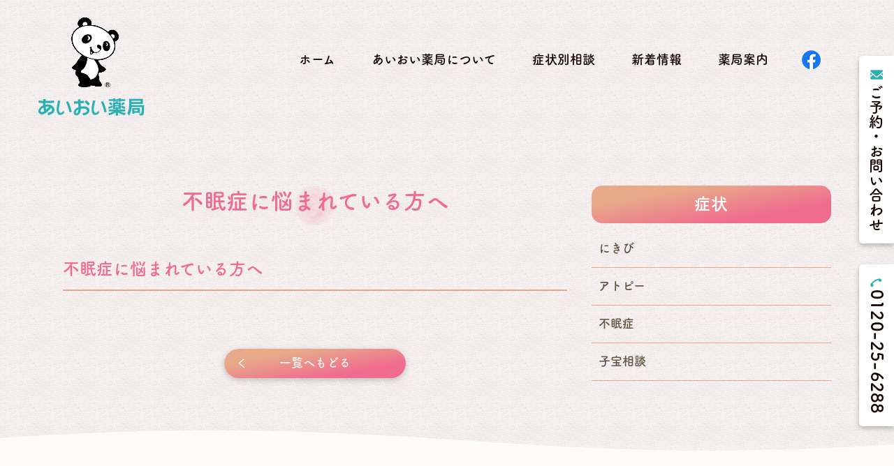

--- FILE ---
content_type: text/html; charset=UTF-8
request_url: https://www.aioi-yakkyoku.com/archive/516/
body_size: 13178
content:
<!DOCTYPE html>
<html dir="ltr" lang="ja">
<head>

<!-- Global site tag (gtag.js) - Google Analytics -->
<script async src="https://www.googletagmanager.com/gtag/js?id=G-8QZB9C6SDX"></script>
<script>
  window.dataLayer = window.dataLayer || [];
  function gtag(){dataLayer.push(arguments);}
  gtag('js', new Date());

  gtag('config', 'G-8QZB9C6SDX');
</script>
<!-- Google Tag Manager -->
<script>(function(w,d,s,l,i){w[l]=w[l]||[];w[l].push({'gtm.start':
new Date().getTime(),event:'gtm.js'});var f=d.getElementsByTagName(s)[0],
j=d.createElement(s),dl=l!='dataLayer'?'&l='+l:'';j.async=true;j.src=
'https://www.googletagmanager.com/gtm.js?id='+i+dl;f.parentNode.insertBefore(j,f);
})(window,document,'script','dataLayer','GTM-W3Z8BFF');</script>
<!-- End Google Tag Manager -->
<script>
  (function(d) {
    var config = {
      kitId: 'whl7xop',
      scriptTimeout: 3000,
      async: true
    },
    h=d.documentElement,t=setTimeout(function(){h.className=h.className.replace(/\bwf-loading\b/g,"")+" wf-inactive";},config.scriptTimeout),tk=d.createElement("script"),f=false,s=d.getElementsByTagName("script")[0],a;h.className+=" wf-loading";tk.src='https://use.typekit.net/'+config.kitId+'.js';tk.async=true;tk.onload=tk.onreadystatechange=function(){a=this.readyState;if(f||a&&a!="complete"&&a!="loaded")return;f=true;clearTimeout(t);try{Typekit.load(config)}catch(e){}};s.parentNode.insertBefore(tk,s)
  })(document);
</script>


<meta charset="UTF-8">
<meta name="format-detection" content="telephone=no">
<meta http-equiv="X-UA-Compatible" content="IE=edge">
<!-- wp_header -->
        <meta charset="UTF-8">
        <meta name="viewport" content="width=device-width, initial-scale=1, minimum-scale=1">
        <title>不眠症に悩まれている方へ | 有限会社 あいおい薬局</title>

		<!-- All in One SEO 4.2.8 - aioseo.com -->
		<meta name="description" content="不眠症に悩まれている方へ" />
		<meta name="robots" content="max-image-preview:large" />
		<meta name="keywords" content="不眠症" />
		<link rel="canonical" href="https://www.aioi-yakkyoku.com/archive/516/" />
		<meta name="generator" content="All in One SEO (AIOSEO) 4.2.8 " />
		<script type="application/ld+json" class="aioseo-schema">
			{"@context":"https:\/\/schema.org","@graph":[{"@type":"Article","@id":"https:\/\/www.aioi-yakkyoku.com\/archive\/516\/#article","name":"\u4e0d\u7720\u75c7\u306b\u60a9\u307e\u308c\u3066\u3044\u308b\u65b9\u3078 | \u6709\u9650\u4f1a\u793e \u3042\u3044\u304a\u3044\u85ac\u5c40","headline":"\u4e0d\u7720\u75c7\u306b\u60a9\u307e\u308c\u3066\u3044\u308b\u65b9\u3078","author":{"@id":"https:\/\/www.aioi-yakkyoku.com\/archive\/author\/webadmin\/#author"},"publisher":{"@id":"https:\/\/www.aioi-yakkyoku.com\/#organization"},"image":{"@type":"ImageObject","url":"https:\/\/www.aioi-yakkyoku.com\/manasys\/wp-content\/uploads\/footer_logo.png","@id":"https:\/\/www.aioi-yakkyoku.com\/#articleImage","width":197,"height":55},"datePublished":"2021-04-16T02:15:20+09:00","dateModified":"2021-05-18T07:12:10+09:00","inLanguage":"ja","mainEntityOfPage":{"@id":"https:\/\/www.aioi-yakkyoku.com\/archive\/516\/#webpage"},"isPartOf":{"@id":"https:\/\/www.aioi-yakkyoku.com\/archive\/516\/#webpage"},"articleSection":"\u75c7\u72b6\u5225\u76f8\u8ac7, \u4e0d\u7720\u75c7"},{"@type":"BreadcrumbList","@id":"https:\/\/www.aioi-yakkyoku.com\/archive\/516\/#breadcrumblist","itemListElement":[{"@type":"ListItem","@id":"https:\/\/www.aioi-yakkyoku.com\/#listItem","position":1,"item":{"@type":"WebPage","@id":"https:\/\/www.aioi-yakkyoku.com\/","name":"\u30db\u30fc\u30e0","description":"\u3072\u3068\u308a\u3067\u60a9\u307e\u305a \u307e\u305a\u306f\u304a\u6c17\u8efd\u306b\u3054\u76f8\u8ac7\u304f\u3060\u3055\u3044 \u9577\u5d0e\u770c\u4f50\u4e16\u4fdd\u5e02\u306b\u3042\u308b\u8abf\u5264\u85ac\u5c40\u3010\u3042\u3044\u304a\u3044\u85ac\u5c40\u3011\u3067\u3059\u3002","url":"https:\/\/www.aioi-yakkyoku.com\/"}}]},{"@type":"Organization","@id":"https:\/\/www.aioi-yakkyoku.com\/#organization","name":"\u3042\u3044\u304a\u3044\u85ac\u5c40","url":"https:\/\/www.aioi-yakkyoku.com\/","logo":{"@type":"ImageObject","url":"https:\/\/www.aioi-yakkyoku.com\/manasys\/wp-content\/uploads\/footer_logo.png","@id":"https:\/\/www.aioi-yakkyoku.com\/#organizationLogo","width":197,"height":55},"image":{"@id":"https:\/\/www.aioi-yakkyoku.com\/#organizationLogo"},"contactPoint":{"@type":"ContactPoint","telephone":"+81120256288","contactType":"none"}},{"@type":"WebPage","@id":"https:\/\/www.aioi-yakkyoku.com\/archive\/516\/#webpage","url":"https:\/\/www.aioi-yakkyoku.com\/archive\/516\/","name":"\u4e0d\u7720\u75c7\u306b\u60a9\u307e\u308c\u3066\u3044\u308b\u65b9\u3078 | \u6709\u9650\u4f1a\u793e \u3042\u3044\u304a\u3044\u85ac\u5c40","description":"\u4e0d\u7720\u75c7\u306b\u60a9\u307e\u308c\u3066\u3044\u308b\u65b9\u3078","inLanguage":"ja","isPartOf":{"@id":"https:\/\/www.aioi-yakkyoku.com\/#website"},"breadcrumb":{"@id":"https:\/\/www.aioi-yakkyoku.com\/archive\/516\/#breadcrumblist"},"author":"https:\/\/www.aioi-yakkyoku.com\/archive\/author\/webadmin\/#author","creator":"https:\/\/www.aioi-yakkyoku.com\/archive\/author\/webadmin\/#author","datePublished":"2021-04-16T02:15:20+09:00","dateModified":"2021-05-18T07:12:10+09:00"},{"@type":"WebSite","@id":"https:\/\/www.aioi-yakkyoku.com\/#website","url":"https:\/\/www.aioi-yakkyoku.com\/","name":"\u6709\u9650\u4f1a\u793e\u3000\u3042\u3044\u304a\u3044\u85ac\u5c40","inLanguage":"ja","publisher":{"@id":"https:\/\/www.aioi-yakkyoku.com\/#organization"}}]}
		</script>
		<!-- All in One SEO -->

            <style id="tf_lazy_style">
                [data-tf-src]{
                    opacity:0
                }
                .tf_svg_lazy{
                    transition:filter .3s linear!important;filter:blur(25px);opacity:1;
                    transform:translateZ(0)
                }
                .tf_svg_lazy_loaded{
                    filter:blur(0)
                }
                .module[data-lazy],.module[data-lazy] .ui,.module_row[data-lazy]:not(.tb_first),.module_row[data-lazy]:not(.tb_first)>.row_inner,.module_row:not(.tb_first) .module_column[data-lazy],.module_row:not(.tb_first) .module_subrow[data-lazy],.module_subrow[data-lazy]>.subrow_inner{
                    background-image:none!important
                }
            </style>
            <noscript><style>[data-tf-src]{
                display:none!important
            }
            .tf_svg_lazy{
                filter:none!important;
                opacity:1!important
            }</style></noscript>
                    <style id="tf_lazy_common">
                        /*chrome bug,prevent run transition on the page loading*/
                body:not(.page-loaded),body:not(.page-loaded) #header,body:not(.page-loaded) a,body:not(.page-loaded) img,body:not(.page-loaded) figure,body:not(.page-loaded) div,body:not(.page-loaded) i,body:not(.page-loaded) li,body:not(.page-loaded) span,body:not(.page-loaded) ul{
                    animation:none!important;
                    transition:none!important
                }
                body:not(.page-loaded) #main-nav li .sub-menu{
                    display:none
                }
                img{
                    max-width:100%;
                    height:auto
                }
					           .tf_fa{display:inline-block;width:1em;height:1em;stroke-width:0;stroke:currentColor;overflow:visible;fill:currentColor;pointer-events:none;vertical-align:middle}#tf_svg symbol{overflow:visible}.tf_lazy{position:relative;visibility:visible;display:block;opacity:.3}.wow .tf_lazy{visibility:hidden;opacity:1;position:static;display:inline}div.tf_audio_lazy audio{visibility:hidden;height:0;display:inline}.mejs-container{visibility:visible}.tf_iframe_lazy{transition:opacity .3s ease-in-out;min-height:10px}.tf_carousel .tf_swiper-wrapper{display:flex}.tf_carousel .tf_swiper-slide{flex-shrink:0;opacity:0}.tf_carousel .tf_lazy{contain:none}.tf_swiper-wrapper>br,.tf_lazy.tf_swiper-wrapper .tf_lazy:after,.tf_lazy.tf_swiper-wrapper .tf_lazy:before{display:none}.tf_lazy:after,.tf_lazy:before{content:'';display:inline-block;position:absolute;width:10px!important;height:10px!important;margin:0 3px;top:50%!important;right:50%!important;left:auto!important;border-radius:100%;background-color:currentColor;visibility:visible;animation:tf-hrz-loader infinite .75s cubic-bezier(.2,.68,.18,1.08)}.tf_lazy:after{width:6px!important;height:6px!important;right:auto!important;left:50%!important;margin-top:3px;animation-delay:-.4s}@keyframes tf-hrz-loader{0%{transform:scale(1);opacity:1}50%{transform:scale(.1);opacity:.6}100%{transform:scale(1);opacity:1}}.tf_lazy_lightbox{position:fixed;background:rgba(11,11,11,.8);color:#ccc;top:0;left:0;display:flex;align-items:center;justify-content:center;z-index:999}.tf_lazy_lightbox .tf_lazy:after,.tf_lazy_lightbox .tf_lazy:before{background:#fff}.tf_video_lazy video{width:100%;height:100%;position:static;object-fit:cover}
        </style>
                    <noscript><style>body:not(.page-loaded) #main-nav li .sub-menu{
                display:block
            }</style></noscript>
            <link type="image/png" href="https://www.aioi-yakkyoku.com/manasys/wp-content/uploads/favicon.png" rel="apple-touch-icon" /><link type="image/png" href="https://www.aioi-yakkyoku.com/manasys/wp-content/uploads/favicon.png" rel="icon" /><link rel="prefetch" href="https://www.aioi-yakkyoku.com/manasys/wp-content/themes/basic/js/themify.script.js?ver=5.6.4" as="script" importance="low"/><link rel="preload" href="https://www.aioi-yakkyoku.com/manasys/wp-content/uploads/logo.png" as="image"/><link rel="preload" href="https://www.aioi-yakkyoku.com/manasys/wp-content/themes/basic/themify/themify-builder/js/themify.builder.script.js?ver=5.6.7" as="script" importance="low"/><link rel="prefetch" href="https://www.aioi-yakkyoku.com/manasys/wp-content/themes/basic/themify/css/modules/animate.min.css?ver=5.6.7" as="style"/><link rel="prefetch" href="https://www.aioi-yakkyoku.com/manasys/wp-content/themes/basic/themify/js/modules/tf_wow.js?ver=5.6.7" as="script" importance="low"/><link rel="preload" importance="high" href="https://www.aioi-yakkyoku.com/manasys/wp-content/uploads/themify-concate/1877304925/themify-1546017108.css" as="style"><link importance="high" id="themify_concate-css" rel="stylesheet" href="https://www.aioi-yakkyoku.com/manasys/wp-content/uploads/themify-concate/1877304925/themify-1546017108.css"><link rel="dns-prefetch" href="//www.google-analytics.com"/><link rel="preload" href="https://www.aioi-yakkyoku.com/manasys/wp-includes/css/classic-themes.min.css?ver=1" as="style" /><link rel='stylesheet' id='classic-theme-styles-css' href='https://www.aioi-yakkyoku.com/manasys/wp-includes/css/classic-themes.min.css?ver=1' media='all' />
<style id='global-styles-inline-css'>
body{--wp--preset--color--black: #000000;--wp--preset--color--cyan-bluish-gray: #abb8c3;--wp--preset--color--white: #ffffff;--wp--preset--color--pale-pink: #f78da7;--wp--preset--color--vivid-red: #cf2e2e;--wp--preset--color--luminous-vivid-orange: #ff6900;--wp--preset--color--luminous-vivid-amber: #fcb900;--wp--preset--color--light-green-cyan: #7bdcb5;--wp--preset--color--vivid-green-cyan: #00d084;--wp--preset--color--pale-cyan-blue: #8ed1fc;--wp--preset--color--vivid-cyan-blue: #0693e3;--wp--preset--color--vivid-purple: #9b51e0;--wp--preset--gradient--vivid-cyan-blue-to-vivid-purple: linear-gradient(135deg,rgba(6,147,227,1) 0%,rgb(155,81,224) 100%);--wp--preset--gradient--light-green-cyan-to-vivid-green-cyan: linear-gradient(135deg,rgb(122,220,180) 0%,rgb(0,208,130) 100%);--wp--preset--gradient--luminous-vivid-amber-to-luminous-vivid-orange: linear-gradient(135deg,rgba(252,185,0,1) 0%,rgba(255,105,0,1) 100%);--wp--preset--gradient--luminous-vivid-orange-to-vivid-red: linear-gradient(135deg,rgba(255,105,0,1) 0%,rgb(207,46,46) 100%);--wp--preset--gradient--very-light-gray-to-cyan-bluish-gray: linear-gradient(135deg,rgb(238,238,238) 0%,rgb(169,184,195) 100%);--wp--preset--gradient--cool-to-warm-spectrum: linear-gradient(135deg,rgb(74,234,220) 0%,rgb(151,120,209) 20%,rgb(207,42,186) 40%,rgb(238,44,130) 60%,rgb(251,105,98) 80%,rgb(254,248,76) 100%);--wp--preset--gradient--blush-light-purple: linear-gradient(135deg,rgb(255,206,236) 0%,rgb(152,150,240) 100%);--wp--preset--gradient--blush-bordeaux: linear-gradient(135deg,rgb(254,205,165) 0%,rgb(254,45,45) 50%,rgb(107,0,62) 100%);--wp--preset--gradient--luminous-dusk: linear-gradient(135deg,rgb(255,203,112) 0%,rgb(199,81,192) 50%,rgb(65,88,208) 100%);--wp--preset--gradient--pale-ocean: linear-gradient(135deg,rgb(255,245,203) 0%,rgb(182,227,212) 50%,rgb(51,167,181) 100%);--wp--preset--gradient--electric-grass: linear-gradient(135deg,rgb(202,248,128) 0%,rgb(113,206,126) 100%);--wp--preset--gradient--midnight: linear-gradient(135deg,rgb(2,3,129) 0%,rgb(40,116,252) 100%);--wp--preset--duotone--dark-grayscale: url('#wp-duotone-dark-grayscale');--wp--preset--duotone--grayscale: url('#wp-duotone-grayscale');--wp--preset--duotone--purple-yellow: url('#wp-duotone-purple-yellow');--wp--preset--duotone--blue-red: url('#wp-duotone-blue-red');--wp--preset--duotone--midnight: url('#wp-duotone-midnight');--wp--preset--duotone--magenta-yellow: url('#wp-duotone-magenta-yellow');--wp--preset--duotone--purple-green: url('#wp-duotone-purple-green');--wp--preset--duotone--blue-orange: url('#wp-duotone-blue-orange');--wp--preset--font-size--small: 13px;--wp--preset--font-size--medium: 20px;--wp--preset--font-size--large: 36px;--wp--preset--font-size--x-large: 42px;--wp--preset--spacing--20: 0.44rem;--wp--preset--spacing--30: 0.67rem;--wp--preset--spacing--40: 1rem;--wp--preset--spacing--50: 1.5rem;--wp--preset--spacing--60: 2.25rem;--wp--preset--spacing--70: 3.38rem;--wp--preset--spacing--80: 5.06rem;}:where(.is-layout-flex){gap: 0.5em;}body .is-layout-flow > .alignleft{float: left;margin-inline-start: 0;margin-inline-end: 2em;}body .is-layout-flow > .alignright{float: right;margin-inline-start: 2em;margin-inline-end: 0;}body .is-layout-flow > .aligncenter{margin-left: auto !important;margin-right: auto !important;}body .is-layout-constrained > .alignleft{float: left;margin-inline-start: 0;margin-inline-end: 2em;}body .is-layout-constrained > .alignright{float: right;margin-inline-start: 2em;margin-inline-end: 0;}body .is-layout-constrained > .aligncenter{margin-left: auto !important;margin-right: auto !important;}body .is-layout-constrained > :where(:not(.alignleft):not(.alignright):not(.alignfull)){max-width: var(--wp--style--global--content-size);margin-left: auto !important;margin-right: auto !important;}body .is-layout-constrained > .alignwide{max-width: var(--wp--style--global--wide-size);}body .is-layout-flex{display: flex;}body .is-layout-flex{flex-wrap: wrap;align-items: center;}body .is-layout-flex > *{margin: 0;}:where(.wp-block-columns.is-layout-flex){gap: 2em;}.has-black-color{color: var(--wp--preset--color--black) !important;}.has-cyan-bluish-gray-color{color: var(--wp--preset--color--cyan-bluish-gray) !important;}.has-white-color{color: var(--wp--preset--color--white) !important;}.has-pale-pink-color{color: var(--wp--preset--color--pale-pink) !important;}.has-vivid-red-color{color: var(--wp--preset--color--vivid-red) !important;}.has-luminous-vivid-orange-color{color: var(--wp--preset--color--luminous-vivid-orange) !important;}.has-luminous-vivid-amber-color{color: var(--wp--preset--color--luminous-vivid-amber) !important;}.has-light-green-cyan-color{color: var(--wp--preset--color--light-green-cyan) !important;}.has-vivid-green-cyan-color{color: var(--wp--preset--color--vivid-green-cyan) !important;}.has-pale-cyan-blue-color{color: var(--wp--preset--color--pale-cyan-blue) !important;}.has-vivid-cyan-blue-color{color: var(--wp--preset--color--vivid-cyan-blue) !important;}.has-vivid-purple-color{color: var(--wp--preset--color--vivid-purple) !important;}.has-black-background-color{background-color: var(--wp--preset--color--black) !important;}.has-cyan-bluish-gray-background-color{background-color: var(--wp--preset--color--cyan-bluish-gray) !important;}.has-white-background-color{background-color: var(--wp--preset--color--white) !important;}.has-pale-pink-background-color{background-color: var(--wp--preset--color--pale-pink) !important;}.has-vivid-red-background-color{background-color: var(--wp--preset--color--vivid-red) !important;}.has-luminous-vivid-orange-background-color{background-color: var(--wp--preset--color--luminous-vivid-orange) !important;}.has-luminous-vivid-amber-background-color{background-color: var(--wp--preset--color--luminous-vivid-amber) !important;}.has-light-green-cyan-background-color{background-color: var(--wp--preset--color--light-green-cyan) !important;}.has-vivid-green-cyan-background-color{background-color: var(--wp--preset--color--vivid-green-cyan) !important;}.has-pale-cyan-blue-background-color{background-color: var(--wp--preset--color--pale-cyan-blue) !important;}.has-vivid-cyan-blue-background-color{background-color: var(--wp--preset--color--vivid-cyan-blue) !important;}.has-vivid-purple-background-color{background-color: var(--wp--preset--color--vivid-purple) !important;}.has-black-border-color{border-color: var(--wp--preset--color--black) !important;}.has-cyan-bluish-gray-border-color{border-color: var(--wp--preset--color--cyan-bluish-gray) !important;}.has-white-border-color{border-color: var(--wp--preset--color--white) !important;}.has-pale-pink-border-color{border-color: var(--wp--preset--color--pale-pink) !important;}.has-vivid-red-border-color{border-color: var(--wp--preset--color--vivid-red) !important;}.has-luminous-vivid-orange-border-color{border-color: var(--wp--preset--color--luminous-vivid-orange) !important;}.has-luminous-vivid-amber-border-color{border-color: var(--wp--preset--color--luminous-vivid-amber) !important;}.has-light-green-cyan-border-color{border-color: var(--wp--preset--color--light-green-cyan) !important;}.has-vivid-green-cyan-border-color{border-color: var(--wp--preset--color--vivid-green-cyan) !important;}.has-pale-cyan-blue-border-color{border-color: var(--wp--preset--color--pale-cyan-blue) !important;}.has-vivid-cyan-blue-border-color{border-color: var(--wp--preset--color--vivid-cyan-blue) !important;}.has-vivid-purple-border-color{border-color: var(--wp--preset--color--vivid-purple) !important;}.has-vivid-cyan-blue-to-vivid-purple-gradient-background{background: var(--wp--preset--gradient--vivid-cyan-blue-to-vivid-purple) !important;}.has-light-green-cyan-to-vivid-green-cyan-gradient-background{background: var(--wp--preset--gradient--light-green-cyan-to-vivid-green-cyan) !important;}.has-luminous-vivid-amber-to-luminous-vivid-orange-gradient-background{background: var(--wp--preset--gradient--luminous-vivid-amber-to-luminous-vivid-orange) !important;}.has-luminous-vivid-orange-to-vivid-red-gradient-background{background: var(--wp--preset--gradient--luminous-vivid-orange-to-vivid-red) !important;}.has-very-light-gray-to-cyan-bluish-gray-gradient-background{background: var(--wp--preset--gradient--very-light-gray-to-cyan-bluish-gray) !important;}.has-cool-to-warm-spectrum-gradient-background{background: var(--wp--preset--gradient--cool-to-warm-spectrum) !important;}.has-blush-light-purple-gradient-background{background: var(--wp--preset--gradient--blush-light-purple) !important;}.has-blush-bordeaux-gradient-background{background: var(--wp--preset--gradient--blush-bordeaux) !important;}.has-luminous-dusk-gradient-background{background: var(--wp--preset--gradient--luminous-dusk) !important;}.has-pale-ocean-gradient-background{background: var(--wp--preset--gradient--pale-ocean) !important;}.has-electric-grass-gradient-background{background: var(--wp--preset--gradient--electric-grass) !important;}.has-midnight-gradient-background{background: var(--wp--preset--gradient--midnight) !important;}.has-small-font-size{font-size: var(--wp--preset--font-size--small) !important;}.has-medium-font-size{font-size: var(--wp--preset--font-size--medium) !important;}.has-large-font-size{font-size: var(--wp--preset--font-size--large) !important;}.has-x-large-font-size{font-size: var(--wp--preset--font-size--x-large) !important;}
.wp-block-navigation a:where(:not(.wp-element-button)){color: inherit;}
:where(.wp-block-columns.is-layout-flex){gap: 2em;}
.wp-block-pullquote{font-size: 1.5em;line-height: 1.6;}
</style>
<link rel="preload" href="https://www.aioi-yakkyoku.com/manasys/wp-content/plugins/contact-form-7/includes/css/styles.css?ver=5.7.1" as="style" /><link rel='stylesheet' id='contact-form-7-css' href='https://www.aioi-yakkyoku.com/manasys/wp-content/plugins/contact-form-7/includes/css/styles.css?ver=5.7.1' media='all' />
<link rel="preload" href="https://www.aioi-yakkyoku.com/manasys/wp-includes/css/dashicons.min.css?ver=6.1.1" as="style" /><link rel='stylesheet' id='dashicons-css' href='https://www.aioi-yakkyoku.com/manasys/wp-includes/css/dashicons.min.css?ver=6.1.1' media='all' />
<link rel="preload" href="https://www.aioi-yakkyoku.com/manasys/wp-content/plugins/xo-event-calendar/css/xo-event-calendar.css?ver=2.4.4" as="style" /><link rel='stylesheet' id='xo-event-calendar-css' href='https://www.aioi-yakkyoku.com/manasys/wp-content/plugins/xo-event-calendar/css/xo-event-calendar.css?ver=2.4.4' media='all' />
<link rel="preload" href="https://www.aioi-yakkyoku.com/manasys/wp-content/plugins/xo-event-calendar/build/style-index.css?ver=2.4.4" as="style" /><link rel='stylesheet' id='xo-event-calendar-event-calendar-css' href='https://www.aioi-yakkyoku.com/manasys/wp-content/plugins/xo-event-calendar/build/style-index.css?ver=2.4.4' media='all' />
<link rel="preload" href="https://www.aioi-yakkyoku.com/manasys/wp-content/themes/basic-child/style.css?ver=6.1.1" as="style" /><link rel='stylesheet' id='theme-style-child-css' href='https://www.aioi-yakkyoku.com/manasys/wp-content/themes/basic-child/style.css?ver=6.1.1' media='all' />
<link rel="preload" href="https://www.aioi-yakkyoku.com/manasys/wp-content/themes/basic-child/vt_custom.css?ver=6.1.1" as="style" /><link rel='stylesheet' id='vt-custom-css' href='https://www.aioi-yakkyoku.com/manasys/wp-content/themes/basic-child/vt_custom.css?ver=6.1.1' media='all' />
<link rel="preload" href="https://use.fontawesome.com/releases/v5.15.4/css/all.css" as="style" /><link rel='stylesheet' id='font-awesome-official-css' href='https://use.fontawesome.com/releases/v5.15.4/css/all.css' media='all' integrity="sha384-DyZ88mC6Up2uqS4h/KRgHuoeGwBcD4Ng9SiP4dIRy0EXTlnuz47vAwmeGwVChigm" crossorigin="anonymous" />
<link rel="preload" href="https://use.fontawesome.com/releases/v5.15.4/css/v4-shims.css" as="style" /><link rel='stylesheet' id='font-awesome-official-v4shim-css' href='https://use.fontawesome.com/releases/v5.15.4/css/v4-shims.css' media='all' integrity="sha384-Vq76wejb3QJM4nDatBa5rUOve+9gkegsjCebvV/9fvXlGWo4HCMR4cJZjjcF6Viv" crossorigin="anonymous" />
<style id='font-awesome-official-v4shim-inline-css'>
@font-face {
font-family: "FontAwesome";
font-display: block;
src: url("https://use.fontawesome.com/releases/v5.15.4/webfonts/fa-brands-400.eot"),
		url("https://use.fontawesome.com/releases/v5.15.4/webfonts/fa-brands-400.eot?#iefix") format("embedded-opentype"),
		url("https://use.fontawesome.com/releases/v5.15.4/webfonts/fa-brands-400.woff2") format("woff2"),
		url("https://use.fontawesome.com/releases/v5.15.4/webfonts/fa-brands-400.woff") format("woff"),
		url("https://use.fontawesome.com/releases/v5.15.4/webfonts/fa-brands-400.ttf") format("truetype"),
		url("https://use.fontawesome.com/releases/v5.15.4/webfonts/fa-brands-400.svg#fontawesome") format("svg");
}

@font-face {
font-family: "FontAwesome";
font-display: block;
src: url("https://use.fontawesome.com/releases/v5.15.4/webfonts/fa-solid-900.eot"),
		url("https://use.fontawesome.com/releases/v5.15.4/webfonts/fa-solid-900.eot?#iefix") format("embedded-opentype"),
		url("https://use.fontawesome.com/releases/v5.15.4/webfonts/fa-solid-900.woff2") format("woff2"),
		url("https://use.fontawesome.com/releases/v5.15.4/webfonts/fa-solid-900.woff") format("woff"),
		url("https://use.fontawesome.com/releases/v5.15.4/webfonts/fa-solid-900.ttf") format("truetype"),
		url("https://use.fontawesome.com/releases/v5.15.4/webfonts/fa-solid-900.svg#fontawesome") format("svg");
}

@font-face {
font-family: "FontAwesome";
font-display: block;
src: url("https://use.fontawesome.com/releases/v5.15.4/webfonts/fa-regular-400.eot"),
		url("https://use.fontawesome.com/releases/v5.15.4/webfonts/fa-regular-400.eot?#iefix") format("embedded-opentype"),
		url("https://use.fontawesome.com/releases/v5.15.4/webfonts/fa-regular-400.woff2") format("woff2"),
		url("https://use.fontawesome.com/releases/v5.15.4/webfonts/fa-regular-400.woff") format("woff"),
		url("https://use.fontawesome.com/releases/v5.15.4/webfonts/fa-regular-400.ttf") format("truetype"),
		url("https://use.fontawesome.com/releases/v5.15.4/webfonts/fa-regular-400.svg#fontawesome") format("svg");
unicode-range: U+F004-F005,U+F007,U+F017,U+F022,U+F024,U+F02E,U+F03E,U+F044,U+F057-F059,U+F06E,U+F070,U+F075,U+F07B-F07C,U+F080,U+F086,U+F089,U+F094,U+F09D,U+F0A0,U+F0A4-F0A7,U+F0C5,U+F0C7-F0C8,U+F0E0,U+F0EB,U+F0F3,U+F0F8,U+F0FE,U+F111,U+F118-F11A,U+F11C,U+F133,U+F144,U+F146,U+F14A,U+F14D-F14E,U+F150-F152,U+F15B-F15C,U+F164-F165,U+F185-F186,U+F191-F192,U+F1AD,U+F1C1-F1C9,U+F1CD,U+F1D8,U+F1E3,U+F1EA,U+F1F6,U+F1F9,U+F20A,U+F247-F249,U+F24D,U+F254-F25B,U+F25D,U+F267,U+F271-F274,U+F279,U+F28B,U+F28D,U+F2B5-F2B6,U+F2B9,U+F2BB,U+F2BD,U+F2C1-F2C2,U+F2D0,U+F2D2,U+F2DC,U+F2ED,U+F328,U+F358-F35B,U+F3A5,U+F3D1,U+F410,U+F4AD;
}
</style>
<script src='https://www.aioi-yakkyoku.com/manasys/wp-includes/js/jquery/jquery.min.js?ver=3.6.1' id='jquery-core-js'></script>
<script id='xo-event-calendar-ajax-js-extra'>
var xo_event_calendar_object = {"ajax_url":"https:\/\/www.aioi-yakkyoku.com\/manasys\/wp-admin\/admin-ajax.php","action":"xo_event_calendar_month"};
</script>
<script src='https://www.aioi-yakkyoku.com/manasys/wp-content/plugins/xo-event-calendar/js/ajax.js?ver=2.4.4' id='xo-event-calendar-ajax-js'></script>
<script defer="defer" src='https://www.aioi-yakkyoku.com/manasys/wp-content/themes/basic-child/js/custom_bodys_end.js?ver=1' id='custom-bodys-end-js'></script>
<script src='//cdnjs.cloudflare.com/ajax/libs/jquery-easing/1.4.1/jquery.easing.min.js?ver=6.1.1' id='jquery-easing-js'></script>
<style id="tb_inline_styles">.tb_animation_on{overflow-x:hidden}.themify_builder .wow{visibility:hidden;animation-fill-mode:both}.themify_builder .tf_lax_done{transition-duration:.8s;transition-timing-function:cubic-bezier(.165,.84,.44,1)}[data-sticky-active].tb_sticky_scroll_active{z-index:1}[data-sticky-active].tb_sticky_scroll_active .hide-on-stick{display:none}@media screen and (min-width:1025px){.hide-desktop{width:0!important;height:0!important;padding:0!important;visibility:hidden!important;margin:0!important;display:table-column!important;background:none!important}}@media screen and (min-width:769px) and (max-width:1024px){.hide-tablet_landscape{width:0!important;height:0!important;padding:0!important;visibility:hidden!important;margin:0!important;display:table-column!important;background:none!important}}@media screen and (min-width:681px) and (max-width:768px){.hide-tablet{width:0!important;height:0!important;padding:0!important;visibility:hidden!important;margin:0!important;display:table-column!important;background:none!important}}@media screen and (max-width:680px){.hide-mobile{width:0!important;height:0!important;padding:0!important;visibility:hidden!important;margin:0!important;display:table-column!important;background:none!important}}</style><noscript><style>.themify_builder .wow,.wow .tf_lazy{visibility:visible!important}</style></noscript>


</head>

<body class="post-template-default single single-post postid-516 single-format-standard skin-default sidebar1 default_width no-home tb_animation_on">

<!-- Google Tag Manager (noscript) -->
<noscript><iframe data-tf-not-load="1" src="https://www.googletagmanager.com/ns.html?id=GTM-W3Z8BFF" height="0" width="0" style="display:none;visibility:hidden"></iframe></noscript>
<!-- End Google Tag Manager (noscript) -->

<svg xmlns="http://www.w3.org/2000/svg" viewBox="0 0 0 0" width="0" height="0" focusable="false" role="none" style="visibility: hidden; position: absolute; left: -9999px; overflow: hidden;" ><defs><filter id="wp-duotone-dark-grayscale"><feColorMatrix color-interpolation-filters="sRGB" type="matrix" values=" .299 .587 .114 0 0 .299 .587 .114 0 0 .299 .587 .114 0 0 .299 .587 .114 0 0 " /><feComponentTransfer color-interpolation-filters="sRGB" ><feFuncR type="table" tableValues="0 0.49803921568627" /><feFuncG type="table" tableValues="0 0.49803921568627" /><feFuncB type="table" tableValues="0 0.49803921568627" /><feFuncA type="table" tableValues="1 1" /></feComponentTransfer><feComposite in2="SourceGraphic" operator="in" /></filter></defs></svg><svg xmlns="http://www.w3.org/2000/svg" viewBox="0 0 0 0" width="0" height="0" focusable="false" role="none" style="visibility: hidden; position: absolute; left: -9999px; overflow: hidden;" ><defs><filter id="wp-duotone-grayscale"><feColorMatrix color-interpolation-filters="sRGB" type="matrix" values=" .299 .587 .114 0 0 .299 .587 .114 0 0 .299 .587 .114 0 0 .299 .587 .114 0 0 " /><feComponentTransfer color-interpolation-filters="sRGB" ><feFuncR type="table" tableValues="0 1" /><feFuncG type="table" tableValues="0 1" /><feFuncB type="table" tableValues="0 1" /><feFuncA type="table" tableValues="1 1" /></feComponentTransfer><feComposite in2="SourceGraphic" operator="in" /></filter></defs></svg><svg xmlns="http://www.w3.org/2000/svg" viewBox="0 0 0 0" width="0" height="0" focusable="false" role="none" style="visibility: hidden; position: absolute; left: -9999px; overflow: hidden;" ><defs><filter id="wp-duotone-purple-yellow"><feColorMatrix color-interpolation-filters="sRGB" type="matrix" values=" .299 .587 .114 0 0 .299 .587 .114 0 0 .299 .587 .114 0 0 .299 .587 .114 0 0 " /><feComponentTransfer color-interpolation-filters="sRGB" ><feFuncR type="table" tableValues="0.54901960784314 0.98823529411765" /><feFuncG type="table" tableValues="0 1" /><feFuncB type="table" tableValues="0.71764705882353 0.25490196078431" /><feFuncA type="table" tableValues="1 1" /></feComponentTransfer><feComposite in2="SourceGraphic" operator="in" /></filter></defs></svg><svg xmlns="http://www.w3.org/2000/svg" viewBox="0 0 0 0" width="0" height="0" focusable="false" role="none" style="visibility: hidden; position: absolute; left: -9999px; overflow: hidden;" ><defs><filter id="wp-duotone-blue-red"><feColorMatrix color-interpolation-filters="sRGB" type="matrix" values=" .299 .587 .114 0 0 .299 .587 .114 0 0 .299 .587 .114 0 0 .299 .587 .114 0 0 " /><feComponentTransfer color-interpolation-filters="sRGB" ><feFuncR type="table" tableValues="0 1" /><feFuncG type="table" tableValues="0 0.27843137254902" /><feFuncB type="table" tableValues="0.5921568627451 0.27843137254902" /><feFuncA type="table" tableValues="1 1" /></feComponentTransfer><feComposite in2="SourceGraphic" operator="in" /></filter></defs></svg><svg xmlns="http://www.w3.org/2000/svg" viewBox="0 0 0 0" width="0" height="0" focusable="false" role="none" style="visibility: hidden; position: absolute; left: -9999px; overflow: hidden;" ><defs><filter id="wp-duotone-midnight"><feColorMatrix color-interpolation-filters="sRGB" type="matrix" values=" .299 .587 .114 0 0 .299 .587 .114 0 0 .299 .587 .114 0 0 .299 .587 .114 0 0 " /><feComponentTransfer color-interpolation-filters="sRGB" ><feFuncR type="table" tableValues="0 0" /><feFuncG type="table" tableValues="0 0.64705882352941" /><feFuncB type="table" tableValues="0 1" /><feFuncA type="table" tableValues="1 1" /></feComponentTransfer><feComposite in2="SourceGraphic" operator="in" /></filter></defs></svg><svg xmlns="http://www.w3.org/2000/svg" viewBox="0 0 0 0" width="0" height="0" focusable="false" role="none" style="visibility: hidden; position: absolute; left: -9999px; overflow: hidden;" ><defs><filter id="wp-duotone-magenta-yellow"><feColorMatrix color-interpolation-filters="sRGB" type="matrix" values=" .299 .587 .114 0 0 .299 .587 .114 0 0 .299 .587 .114 0 0 .299 .587 .114 0 0 " /><feComponentTransfer color-interpolation-filters="sRGB" ><feFuncR type="table" tableValues="0.78039215686275 1" /><feFuncG type="table" tableValues="0 0.94901960784314" /><feFuncB type="table" tableValues="0.35294117647059 0.47058823529412" /><feFuncA type="table" tableValues="1 1" /></feComponentTransfer><feComposite in2="SourceGraphic" operator="in" /></filter></defs></svg><svg xmlns="http://www.w3.org/2000/svg" viewBox="0 0 0 0" width="0" height="0" focusable="false" role="none" style="visibility: hidden; position: absolute; left: -9999px; overflow: hidden;" ><defs><filter id="wp-duotone-purple-green"><feColorMatrix color-interpolation-filters="sRGB" type="matrix" values=" .299 .587 .114 0 0 .299 .587 .114 0 0 .299 .587 .114 0 0 .299 .587 .114 0 0 " /><feComponentTransfer color-interpolation-filters="sRGB" ><feFuncR type="table" tableValues="0.65098039215686 0.40392156862745" /><feFuncG type="table" tableValues="0 1" /><feFuncB type="table" tableValues="0.44705882352941 0.4" /><feFuncA type="table" tableValues="1 1" /></feComponentTransfer><feComposite in2="SourceGraphic" operator="in" /></filter></defs></svg><svg xmlns="http://www.w3.org/2000/svg" viewBox="0 0 0 0" width="0" height="0" focusable="false" role="none" style="visibility: hidden; position: absolute; left: -9999px; overflow: hidden;" ><defs><filter id="wp-duotone-blue-orange"><feColorMatrix color-interpolation-filters="sRGB" type="matrix" values=" .299 .587 .114 0 0 .299 .587 .114 0 0 .299 .587 .114 0 0 .299 .587 .114 0 0 " /><feComponentTransfer color-interpolation-filters="sRGB" ><feFuncR type="table" tableValues="0.098039215686275 1" /><feFuncG type="table" tableValues="0 0.66274509803922" /><feFuncB type="table" tableValues="0.84705882352941 0.41960784313725" /><feFuncA type="table" tableValues="1 1" /></feComponentTransfer><feComposite in2="SourceGraphic" operator="in" /></filter></defs></svg>

<div id="pagewrap" class="hfeed site">

	<div id="headerwrap" class="headerwrap">
				<header id="header" class="header pagewidth" itemscope="itemscope" itemtype="https://schema.org/WPHeader">
			

						<div class="header-brand-container">
				<div id="site-logo"><a href="https://www.aioi-yakkyoku.com" title="有限会社　あいおい薬局"><img  src="https://www.aioi-yakkyoku.com/manasys/wp-content/uploads/logo.png" alt="有限会社　あいおい薬局" title="logo" width="" height="" class="site-logo-image" data-tf-not-load="1" importance="high"></a></div>								<div class="rb">
					<a href="tel:0120256288" class="header_tel">0120-25-6288</a>
					<a href="/contact/" class="header_btn_contact">ご予約・お問い合わせ</a>
					<a href="tel:0120256288" class="header_btn_tel">0120-25-6288</a>
				</div>
			</div>
				<div class="header_bottom">
						<nav id="main-menu-container" class="main-menu-container" itemscope="itemscope" itemtype="https://schema.org/SiteNavigationElement">
				<ul id="main-menu" class="main-menu"><li id="menu-item-266" class="menu-item menu-item-type-post_type menu-item-object-page menu-item-home menu-item-266"><a href="https://www.aioi-yakkyoku.com/">ホーム</a></li>
<li id="menu-item-419" class="menu-item menu-item-type-post_type menu-item-object-page menu-item-419"><a href="https://www.aioi-yakkyoku.com/aioi-yakkyoku/">あいおい薬局について</a></li>
<li id="menu-item-493" class="menu-item menu-item-type-taxonomy menu-item-object-category current-post-ancestor current-menu-parent current-post-parent menu-item-493"><a href="https://www.aioi-yakkyoku.com/archive/category/by_symptomatology/">症状別相談</a></li>
<li id="menu-item-557" class="menu-item menu-item-type-post_type menu-item-object-page menu-item-557"><a href="https://www.aioi-yakkyoku.com/topics/">新着情報</a></li>
<li id="menu-item-584" class="menu-item menu-item-type-post_type menu-item-object-page menu-item-584"><a href="https://www.aioi-yakkyoku.com/information/">薬局案内</a></li>
<li id="menu-item-599" class="hnav_none menu-item menu-item-type-post_type menu-item-object-page menu-item-599"><a href="https://www.aioi-yakkyoku.com/contact/">ご予約・お問い合わせ</a></li>
</ul>			</nav>
					<a href="https://www.facebook.com/aioiyakkyoku/" class="header_fb"><img decoding="async" data-tf-not-load="1" importance="high" width="27" height="27" src="https://www.aioi-yakkyoku.com/manasys/wp-content/uploads/sns_fb.png" ></a>
				</div>
							<div id="menu-button" class="menu-button">
				<div class="ham-lines">
					<span></span>
				</div>
				<div class="ham-text">MENU</div>
				</div>


					</header>
        		<!-- /#header -->

	</div>
	<!-- /#headerwrap -->
	
	
	<div id="body" class="clearfix bodywrap">
    


<!-- layout-container -->
<div id="layout" class="pagewidth clearfix">

		<!-- content -->
	<div id="content" class="list-post">
    			
		



<article id="post-516" class="post clearfix cat-8 post-516 type-post status-publish format-standard hentry category-by_symptomatology tag-insomnia has-post-title no-post-date has-post-category has-post-tag has-post-comment has-post-author ">
	
	
	<div class="post-content">

		
		
					<h1 class="post-title entry-title">不眠症に悩まれている方へ</h1>		
		<div class="entry-content">

		
			<!--themify_builder_content-->
<div id="themify_builder_content-516" data-postid="516" class="themify_builder_content themify_builder_content-516 themify_builder tf_clear">
    	<!-- module_row -->
	<div  data-lazy="1" class="module_row themify_builder_row tb_mdep611 tb_first tf_clearfix">
	    		<div class="row_inner col_align_top col-count-1 tf_box tf_w tf_rel">
			<div  data-lazy="1" class="module_column tb-column col-full first tb_ht98612 tf_box">
			    	        <div class="tb-column-inner tf_box tf_w">
		    <!-- module text -->
<div  class="module module-text tb_sd3g365 tit_0 tit_line_pink  " data-lazy="1">
    <h3 class="module-title">不眠症に悩まれている方へ</h3>    <div  class="tb_text_wrap">
        </div>
</div>
<!-- /module text --><!-- module text -->
<div  class="module module-text tb_67xd439   " data-lazy="1">
        <div  class="tb_text_wrap">
        </div>
</div>
<!-- /module text -->	        </div>
	    	</div>
		    </div>
	    <!-- /row_inner -->
	</div>
	<!-- /module_row -->
	</div>
<!--/themify_builder_content-->
		
		</div><!-- /.entry-content -->

		
	</div>
	<!-- /.post-content -->
	
</article>
<!-- /.post -->

				
		
		
		        
			

				<div class="history-back-container">
			<a class="history-back-button" href="javascript:history.back();">一覧へもどる</a>
		</div>

	</div>
	<!-- /content -->
    

        <aside id="sidebar" itemscope="itemscope" itemtype="https://schema.org/WPSidebar">
	
            <div id="tag_cloud-2" class="widget widget_tag_cloud"><h4 class="widgettitle">症状</h4><div class="tagcloud"><a href="https://www.aioi-yakkyoku.com/archive/tag/acne/" class="tag-cloud-link tag-link-11 tag-link-position-1" style="font-size: 8pt;" aria-label="にきび (1個の項目)">にきび</a>
<a href="https://www.aioi-yakkyoku.com/archive/tag/atopic/" class="tag-cloud-link tag-link-10 tag-link-position-2" style="font-size: 8pt;" aria-label="アトピー (1個の項目)">アトピー</a>
<a href="https://www.aioi-yakkyoku.com/archive/tag/insomnia/" class="tag-cloud-link tag-link-12 tag-link-position-3" style="font-size: 8pt;" aria-label="不眠症 (1個の項目)">不眠症</a>
<a href="https://www.aioi-yakkyoku.com/archive/tag/child_treasure_consultation/" class="tag-cloud-link tag-link-9 tag-link-position-4" style="font-size: 8pt;" aria-label="子宝相談 (1個の項目)">子宝相談</a></div>
</div>
	    </aside>
    <!-- /#sidebar -->
    
</div>
<!-- /layout-container -->
	


		</div>
	<!-- /body -->
		
	<div id="footerwrap">

				<footer id="footer" class="pagewidth clearfix" itemscope="itemscope" itemtype="https://schema.org/WPFooter">
				

				
	<div class="footer-widgets tf_clearfix">

								<div class=" first">
				<div id="custom_html-2" class="widget_text widget widget_custom_html"><div class="textwidget custom-html-widget"><div class="tb_layout_part_wrap tf_w">
<!--themify_builder_content-->
    <div  class="themify_builder_content themify_builder_content-337 themify_builder not_editable_builder" data-postid="337">
        	<!-- module_row -->
	<div  data-lazy="1" class="module_row themify_builder_row row_footer tb_7veg229 tf_clearfix wow" data-tf-animation="fadeInUp" >
	    		<div class="row_inner col_align_top col-count-2 tf_box tf_w tf_rel">
			<div  data-lazy="1" class="module_column tb-column col4-2 first tb_93b2229 tf_box">
			    	        <div class="tb-column-inner tf_box tf_w">
		    <!-- module image -->
<div  class="module module-image tb_3e4y229  img_l image-top tf_mw" data-lazy="1">
        <div class="image-wrap tf_rel tf_mw">
		    <img loading="lazy" decoding="async" width="197" height="55" src="https://www.aioi-yakkyoku.com/manasys/wp-content/uploads/footer_logo.png" class="wp-post-image wp-image-349" title="footer_logo" alt="footer_logo">	
		</div>
	<!-- /image-wrap -->
    
    	</div>
<!-- /module image --><!-- module text -->
<div  class="module module-text tb_9t1b743 footer_fb  " data-lazy="1">
        <div  class="tb_text_wrap">
    <p>〒857-0051 長崎県佐世保市浜田町1-16　<a href="https://www.facebook.com/aioiyakkyoku/"><img loading="lazy" decoding="async" class="alignnone size-full wp-image-345" src="https://www.aioi-yakkyoku.com/manasys/wp-content/uploads/sns_fb.png" alt="" width="27" height="27" /></a><br /><span style="color: #28b0b4;"><strong>[TEL]</strong></span> 0120-25-6288 / 0956-24-6288<br /><span style="color: #28b0b4;"><strong>[アクセス]</strong></span></p>    </div>
</div>
<!-- /module text --><!-- module text -->
<div  class="module module-text tb_w5dc229 list_maru  " data-lazy="1">
        <div  class="tb_text_wrap">
    <ul><li>西肥バス / 佐世保市営バス「谷郷」より徒歩2分</li><li>JR佐世保駅より車で5分</li></ul>    </div>
</div>
<!-- /module text --><!-- module text -->
<div  class="module module-text tb_12cj940 footer_txt  " data-lazy="1">
        <div  class="tb_text_wrap">
    <p>※当局は専用駐車場はありません。<br />お車でお越しの方は当局を西へ50ｍの「さくらパーキング相生」をご利用下さい。（ ご来局いただいた方には駐車券をお渡しします。）</p>    </div>
</div>
<!-- /module text -->	        </div>
	    	</div>
		<div  data-lazy="1" class="module_column tb-column col4-2 last tb_ax4f230 tf_box">
			    	        <div class="tb-column-inner tf_box tf_w">
		    <!-- module plain text -->
<div  class="module module-plain-text tb_c21d397  hide-mobile" data-lazy="1">
        <div class="tb_text_wrap">
	<iframe src="https://www.google.com/maps/embed?pb=!1m14!1m8!1m3!1d13357.754312359959!2d129.716954!3d33.176363!3m2!1i1024!2i768!4f13.1!3m3!1m2!1s0x0%3A0xd122186bccb34e69!2z44GC44GE44GK44GE6Jas5bGA!5e0!3m2!1sja!2sjp!4v1614669278867!5m2!1sja!2sjp" width="100%" height="356" style="border:0;" allowfullscreen="" loading="lazy"></iframe>    </div>
</div>
<!-- /module plain text -->	        </div>
	    	</div>
		    </div>
	    <!-- /row_inner -->
	</div>
	<!-- /module_row -->
	    </div>
<!--/themify_builder_content-->
</div>
</div></div>			</div>
		
	</div>
	<!-- /.footer-widgets -->

		
			<ul id="footer-nav" class="footer-nav"><li class="menu-item menu-item-type-post_type menu-item-object-page menu-item-home menu-item-266"><a href="https://www.aioi-yakkyoku.com/">ホーム</a></li>
<li class="menu-item menu-item-type-post_type menu-item-object-page menu-item-419"><a href="https://www.aioi-yakkyoku.com/aioi-yakkyoku/">あいおい薬局について</a></li>
<li class="menu-item menu-item-type-taxonomy menu-item-object-category current-post-ancestor current-menu-parent current-post-parent menu-item-493"><a href="https://www.aioi-yakkyoku.com/archive/category/by_symptomatology/">症状別相談</a></li>
<li class="menu-item menu-item-type-post_type menu-item-object-page menu-item-557"><a href="https://www.aioi-yakkyoku.com/topics/">新着情報</a></li>
<li class="menu-item menu-item-type-post_type menu-item-object-page menu-item-584"><a href="https://www.aioi-yakkyoku.com/information/">薬局案内</a></li>
<li class="hnav_none menu-item menu-item-type-post_type menu-item-object-page menu-item-599"><a href="https://www.aioi-yakkyoku.com/contact/">ご予約・お問い合わせ</a></li>
</ul>
			

						<div class="copyright-container">
				<span class="copyright">©2026　あいおい薬局</span>
				<!--<span class="t-logo"><a href="https://trendmake.co.jp/" target= "_blank" rel="noopener"><img decoding="async" loading="lazy" width="80" height="30" src="https://www.aioi-yakkyoku.com/manasys/wp-content/uploads/t-logo.jpg" alt=""></a></span>
				<span class="x-logo"><a href="https://www.xloop.co.jp/" target= "_blank" rel="noopener"><img decoding="async" loading="lazy" width="50" height="30" src="https://www.aioi-yakkyoku.com/manasys/wp-content/uploads/x-logo.jpg" alt=""></a></span>
				<span class="r-logo"><a href="http://public.reclogi.com/app/top/" target= "_blank" rel="noopener"><img decoding="async" loading="lazy" width="60" height="30" src="https://www.aioi-yakkyoku.com/manasys/wp-content/uploads/r-logo.jpg" alt=""></a></span>
				<span class="n-logo"><a href="http://navi-co.net/" target= "_blank" rel="noopener"><img decoding="async" loading="lazy" width="50" height="30" src="https://www.aioi-yakkyoku.com/manasys/wp-content/uploads/n-logo.jpg" alt=""></a></span>-->
			</div>


						<div class="sp-footer-icons-container">
				<a href="tel:0120256288" class="sp-footer-tel" onclick="ga('send', 'event', 'click', 'tel-tap');"><i class="fa fa-phone" aria-hidden="true"></i>TEL</a>
				<a href="https://maps.google.com/maps?ll=33.176363,129.716954&z=14&t=m&hl=ja&gl=JP&mapclient=embed&cid=15069634154409971305" class="sp-footer-map" target= "_blank" rel="noopener"><i class="fa fa-map-marker" aria-hidden="true"></i>MAP</a>
				<a href="#pagewrap" class="sp-footer-backtop"><i class="fa fa-chevron-up" aria-hidden="true"></i>PAGE TOP</a>
			</div>


						<div id="pc-backtop"><a href="#pagewrap"><img decoding="async" loading="lazy" width="75" height="80" src="https://www.aioi-yakkyoku.com/manasys/wp-content/uploads/backtop.png" alt="ページトップに戻る">PAGETOP</a></div>


					</footer>
		<!-- /#footer --> 
			</div>
	<!-- /#footerwrap -->
	
</div>
<!-- /#pagewrap -->

									
<!-- wp_footer -->
            <!--googleoff:all-->
            <!--noindex-->
            <script type="text/template" id="tf_vars">
            var tbLocalScript = {"builder_url":"https://www.aioi-yakkyoku.com/manasys/wp-content/themes/basic/themify/themify-builder","js_modules":{"b":{"u":"/js/themify.builder.script.js","v":"5.6.7"},"sh":{"u":"/js/themify.scroll-highlight.js","v":"5.6.7"},"sty":{"u":"sticky.js","v":"5.6.7"}},"breakpoints":{"tablet_landscape":[769,1024],"tablet":[681,768],"mobile":680},"scrollHighlight":{"speed":900.00999999999999},"addons":{"bgzs":{"match":".builder-zoom-scrolling","js":"https://www.aioi-yakkyoku.com/manasys/wp-content/themes/basic/themify/themify-builder/js/modules/bgzoom_scroll.js"},"bgzm":{"match":".builder-zooming","js":"https://www.aioi-yakkyoku.com/manasys/wp-content/themes/basic/themify/themify-builder/js/modules/bgzoom.js"},"p":{"match":".builder-parallax-scrolling","js":"https://www.aioi-yakkyoku.com/manasys/wp-content/themes/basic/themify/themify-builder/js/modules/parallax.js"},"fwv":{"match":"[data-tbfullwidthvideo]","js":"https://www.aioi-yakkyoku.com/manasys/wp-content/themes/basic/themify/themify-builder/js/modules/fullwidthvideo.js"},"bgs":{"selector":":scope>.tb_slider","js":"https://www.aioi-yakkyoku.com/manasys/wp-content/themes/basic/themify/themify-builder/js/modules/backgroundSlider.js"},"rd":{"selector":".module-text-more","js":"https://www.aioi-yakkyoku.com/manasys/wp-content/themes/basic/themify/themify-builder/js/modules/readMore.js"},"cl":{"selector":"[data-tb_link]","js":"https://www.aioi-yakkyoku.com/manasys/wp-content/themes/basic/themify/themify-builder/js/modules/clickableComponent.js"},"fr":{"match":".tb_row_frame_wrap","css":"https://www.aioi-yakkyoku.com/manasys/wp-content/themes/basic/themify/themify-builder/css/modules/frames.css"},"bgz":{"match":".themify-bg-zoom","css":"https://www.aioi-yakkyoku.com/manasys/wp-content/themes/basic/themify/themify-builder/css/modules/bg-zoom.css"},"cv":{"selector":".builder_row_cover","css":"https://www.aioi-yakkyoku.com/manasys/wp-content/themes/basic/themify/themify-builder/css/modules/cover.css"}}};
var themify_vars = {"version":"5.6.7","url":"https://www.aioi-yakkyoku.com/manasys/wp-content/themes/basic/themify","wp":"6.1.1","ajax_url":"https://www.aioi-yakkyoku.com/manasys/wp-admin/admin-ajax.php","includesURL":"https://www.aioi-yakkyoku.com/manasys/wp-includes/","emailSub":"Check this out!","nop":"Sorry, no posts found.","lightbox":{"contentImagesAreas":".post, .type-page, .type-highlight, .type-slider","i18n":{"tCounter":"%curr% of %total%"}},"s_v":"5.3.9","js_modules":{"fxh":{"u":"fixedheader.js","v":"5.6.7"},"lb":{"u":"lightbox.min.js","v":"5.6.7"},"gal":{"u":"themify.gallery.js","v":"5.6.7"},"sw":{"u":"swiper/swiper.min.js","v":"5.6.7"},"tc":{"u":"themify.carousel.js","v":"5.6.7"},"map":{"u":"map.js","v":"5.6.7"},"at":{"u":"autoTiles.js","v":"5.6.7"},"iso":{"u":"isotop.js","v":"5.6.7"},"is":{"u":"jquery.isotope.min.js","v":"5.6.7"},"inf":{"u":"infinite.js","v":"5.6.7"},"lax":{"u":"lax.js","v":"5.6.7"},"lx":{"u":"themify.lax.min.js","v":"5.6.7"},"video":{"u":"video-player.js","v":"5.6.7"},"audio":{"u":"audio-player.js","v":"5.6.7"},"side":{"u":"themify.sidemenu.js","v":"5.6.7"},"edge":{"u":"edge.Menu.js","v":"5.6.7"},"wow":{"u":"tf_wow.js","v":"5.6.7"},"sharer":{"u":"sharer.js","v":"5.6.7"},"mega":{"u":"megamenu.js","v":"5.6.7"},"drop":{"u":"themify.dropdown.js","v":"5.6.7"},"wc":{"u":"wc.js","v":"5.6.7"},"as":{"u":"ajax-search.js","v":"5.6.7"},"t":{"u":"tooltip.js","v":"5.6.7"}},"css_modules":{"sw":{"u":"swiper/swiper.css","v":"5.6.7"},"an":{"u":"animate.min.css","v":"5.6.7"},"video":{"u":"video.css","v":"5.6.7"},"audio":{"u":"audio.css","v":"5.6.7"},"drop":{"u":"dropdown.css","v":"5.6.7"},"lb":{"u":"lightbox.css","v":"5.6.7"},"t":{"u":"tooltip.css","v":"5.6.7"}},"menu_tooltips":[],"wp_embed":"https://www.aioi-yakkyoku.com/wp-includes/js/wp-embed.min.js","sw":{"site_url":"https://www.aioi-yakkyoku.com","plugins_url":"plugins","sw_refresh":true},"theme_v":"5.6.4","theme_js":"https://www.aioi-yakkyoku.com/manasys/wp-content/themes/basic/js/themify.script.js","theme_url":"https://www.aioi-yakkyoku.com/manasys/wp-content/themes/basic","menu_point":"1024","done":{"tb_parallax":true,"tb_text":true,"tb_style":true,"tb_image":true,"tb_image_top":true}};            </script>
            <!--/noindex-->
            <!--googleon:all-->
            <script nomodule defer src="https://www.aioi-yakkyoku.com/manasys/wp-content/themes/basic/themify/js/modules/fallback.js?ver=5.6.7"></script>
            <script defer="defer" src='https://www.aioi-yakkyoku.com/manasys/wp-content/themes/basic/themify/js/main.js?ver=5.6.7' id='themify-main-script-js'></script>
<script src='https://www.aioi-yakkyoku.com/manasys/wp-content/plugins/contact-form-7/includes/swv/js/index.js?ver=5.7.1' id='swv-js'></script>
<script id='contact-form-7-js-extra'>
var wpcf7 = {"api":{"root":"https:\/\/www.aioi-yakkyoku.com\/wp-json\/","namespace":"contact-form-7\/v1"},"cached":"1"};
</script>
<script defer="defer" src='https://www.aioi-yakkyoku.com/manasys/wp-content/plugins/contact-form-7/includes/js/index.js?ver=5.7.1' id='contact-form-7-js'></script>
			<script type="text/javascript">
				jQuery.noConflict();
				(function( $ ) {
					$(function() {
						// More code using $ as alias to jQuery
						$("area[href*=\\#],a[href*=\\#]:not([href=\\#]):not([href^='\\#tab']):not([href^='\\#quicktab']):not([href^='\\#pane'])").click(function() {
							if (location.pathname.replace(/^\//,'') == this.pathname.replace(/^\//,'') && location.hostname == this.hostname) {
								var target = $(this.hash);
								target = target.length ? target : $('[name=' + this.hash.slice(1) +']');
								if (target.length) {
								$('html,body').animate({
								scrollTop: target.offset().top - 20  
								},900 ,'easeOutCubic');
								return false;
								}
							}
						});
					});
				})(jQuery);	
			</script>				
				<svg id="tf_svg" style="display:none"><defs></defs></svg>


<script type="text/javascript">

(function($){
	$(function(){
		var anchor = $('.anchor_load'); //アンカーリンクを設置する要素
		var title = $('.anchor .module-title,.anchor .fancy-heading .main-head,.anchor_s .fancy-heading .sub-head'); //アンカーの対象となる見出し要素
		 
		//変数初期化
		anctext = '';
		 
		$.each(title,function(key,value){
			//ID名を定義
			var id = 'anc' + key; //anc01,anc02....となる
			 
			//それぞれのタイトルにIDを振る
					  if($(this).hasClass('module-title')){
				$(this).attr('id',id);
					  }else{
						  $(this).parents('.fancy-heading').attr('id',id);
					  }
			 
			//アンカーリンク用のテキストを定義
			anctext += '<li><a href="#' + id + '">' + $(this).text() + '</a></li>';
		});
		 
		//上記で定義したアンカーリンクを設置する要素内に突っ込む
		anchor.empty().append('<ul>' + anctext + '</ul>');
		 
	});
})(jQuery);

</script>

<script type="text/javascript">
	
	jQuery(function($){ 
		$('.anchor_load a[href^=#]').click(function(){
			var speed = 500;
			var href= $(this).attr('href');
			var target = $(href == '#' || href == "" ? 'html' : href);
			var position = target.offset().top;
			$('html, body').animate({scrollTop:position}, speed, 'swing');
			return false;
		});
	});

</script>

</body>
</html>


--- FILE ---
content_type: text/css
request_url: https://www.aioi-yakkyoku.com/manasys/wp-content/themes/basic-child/style.css?ver=6.1.1
body_size: 1843
content:
@charset "UTF-8";

/*
Theme Name: ManaSys
Template: basic
Author: Trendmake
Copyright: (c) 2020 Trendmake
Version: 20200403
*/


/*******************************
Common Setting
*******************************/

body {
    font-family: 'YuGothic', 'Yu Gothic', 'Hiragino Kaku Gothic ProN', 'ヒラギノ角ゴ ProN W3', 'メイリオ', 'Meiryo', 'ＭＳ ゴシック', sans-serif;
    font-size: 16px;
    line-height: 2;
}

#content {
    padding: 0;
}


/* Those Classes change row_inner width,
   when you set the Themify Builder > Row Options > Row Width to Default and Boxed. */

.module_row>.row_inner,
.module-layout-part .module_row.fullwidth_row_container>.row_inner {
    width: 100%;
}


/*******************************
Header Fix
*******************************/

#header.header {
    height: auto;
    border-bottom: none;
}


/* Header Site Branding */

#site-logo,
#site-description {
    position: static;
}

#site-logo {
    line-height: 1;
}

#site-logo a,
#site-logo a img {
    display: block;
}


/* Search Form in Header */

#headerwrap #header #searchform {
    position: static;
}

#headerwrap #header #searchform #s {
    float: none;
}


/* Mobile Menu Button */

#menu-button {
    visibility: hidden;
    opacity: 0;
    display: flex;
    flex-direction: column;
    justify-content: center;
    align-items: center;
    position: fixed;
    z-index: 900;
    top: 0;
    right: 0;
    width: 48px;
    height: 48px;
    background-color: #fafafa;
}

#menu-button.nav-on {
    visibility: visible;
    opacity: 1;
}

#menu-button .ham-lines {
    position: relative;
    margin: 0 auto;
    width: 32px;
    height: 32px;
}

#menu-button .ham-lines span,
#menu-button .ham-lines::before,
#menu-button .ham-lines::after {
    position: absolute;
    display: block;
    right: 0;
    left: 0;
    margin: 0 auto;
    width: 28px;
    height: 2px;
    background-color: #111;
    border-radius: 1px;
}

#menu-button .ham-lines span {
    bottom: 15px;
    transition: all .25s .25s;
    opacity: 1;
}

#menu-button .ham-lines::before,
#menu-button .ham-lines::after {
    content: "";
}

#menu-button .ham-lines::before {
    bottom: 24px;
    animation: menu-bar01 .75s forwards;
}

#menu-button .ham-lines::after {
    bottom: 6px;
    animation: menu-bar03 .75s forwards;
}

#menu-button .ham-text {
    font-size: 12px;
    line-height: 1;
}

#menu-button.is-active .ham-lines span {
    opacity: 0;
}

#menu-button.is-active .ham-lines::before {
    animation: active-menu-bar01 .5s forwards;
}

#menu-button.is-active .ham-lines::after {
    animation: active-menu-bar03 .5s forwards;
}

@keyframes menu-bar01 {
    0% {
        transform: translateY(9px) rotate(45deg);
    }
    50% {
        transform: translateY(9px) rotate(0);
    }
    100% {
        transform: translateY(0) rotate(0);
    }
}

@keyframes menu-bar03 {
    0% {
        transform: translateY(-9px) rotate(-45deg);
    }
    50% {
        transform: translateY(-9px) rotate(0);
    }
    100% {
        transform: translateY(0) rotate(0);
    }
}

@keyframes active-menu-bar01 {
    0% {
        transform: translateY(0) rotate(0);
    }
    50% {
        transform: translateY(9px) rotate(0);
    }
    100% {
        transform: translateY(9px) rotate(45deg);
    }
}

@keyframes active-menu-bar03 {
    0% {
        transform: translateY(0) rotate(0);
    }
    50% {
        transform: translateY(-9px) rotate(0);
    }
    100% {
        transform: translateY(-9px) rotate(-45deg);
    }
}


/* Mobile Header Menu Container */

nav.nav-off {
    display: none;
}

#main-menu-container.is-active {
    position: fixed;
    z-index: 700;
    top: 0;
    left: 0;
    right: 0;
    bottom: 0;
    padding-top: 64px;
    overflow-y: auto;
    background-color: #f1f1f1;
    display: block;
}


/* Header Main Menu */

#main-menu-container.is-active .main-menu,
#main-menu-container.is-active .sub-menu {
    margin: 0;
    list-style: none;
}

#main-menu-container.is-active .menu-item {
    margin: 0;
    padding: 8px 0 0 16px;
}

#main-menu-container.is-active .main-menu {
    position: static;
    width: 100%;
    max-width: 94%;
    margin: 0 auto 16px;
    padding: 0;
    border: none;
    border-radius: 0;
    background-color: transparent;
    box-shadow: none;
}

#main-menu-container.is-active .main-menu>li {
    margin: 0 16px;
    padding: 8px;
    border-bottom: dotted 1px #ccc;
}

#main-menu-container.is-active .main-menu>li:last-of-type {
    border-bottom: none;
}

#main-menu-container.is-active .main-menu li a {
    font-size: 16px;
    line-height: 2;
    color: #111;
}


/*******************************
Footer Fix
*******************************/

#footer {
    border-top: none;
    clear: none;
    padding: 0;
}

#pc-backtop {
    display: block;
    position: fixed;
    z-index: 500;
    bottom: 50px;
    right: 50px;
    opacity: 0;
    transition: opacity .3s;
}

#pc-backtop.is-visible {
    opacity: 1;
}

#pc-backtop.is-visible:hover {
    opacity: .7;
}

#pc-backtop a,
#pc-backtop a img {
    display: block;
}

.sp-footer-icons-container {
    display: none;
}


/************************************************
***************** Media Query *******************
*************************************************/

@media screen and (max-width: 1080px) {
    /*******************************
	Body, Header and Footer Fix
	*******************************/
    #pagewrap {
        position: relative;
        padding-bottom: 49px;
    }
    /*******************************
	Header Fix
	*******************************/
    #header.header {
        padding-top: 0;
    }
    /* Mobile Header Site Brand */
    .header-brand-container #site-description {
        margin: 0;
        padding-bottom: 8px;
    }
    /* Search Form in Header Nav */
    #headerwrap #header #searchform {
        position: static;
        width: auto;
        margin: 0 auto;
        padding: 8px 16px;
        text-align: center;
    }
    #headerwrap #header #searchform #s {
        float: none;
        width: 80%;
        height: auto;
        font-size: 16px;
        line-height: 1.6;
    }
    #menu-button {
        visibility: visible;
        opacity: 1;
    }
    #main-menu-container:not(.is-active) {
        display: none;
    }
    /*******************************
	Footer Fix
	*******************************/
    #pc-backtop {
        display: none;
    }
    .sp-footer-icons-container {
        display: flex;
        justify-content: space-around;
        align-items: center;
        position: fixed;
        z-index: 600;
        right: 0;
        left: 0;
        bottom: 8px;
        margin: 0 auto;
        width: 100%;
    }
    .sp-footer-icons-container a {
        display: block;
        height: 48px;
        width: 48px;
        line-height: 48px;
        text-align: center;
        font-size: 16px;
        /* border-radius: 50%; */
        background-color: #fafafa;
        text-decoration: none;
    }
    .sp-footer-icons-container a i {
        display: block;
        /* line-height: 48px; */
        color: #111;
    }
}

--- FILE ---
content_type: text/css
request_url: https://www.aioi-yakkyoku.com/manasys/wp-content/themes/basic-child/vt_custom.css?ver=6.1.1
body_size: 8580
content:
@charset "UTF-8";

/*--------------------------------- PAGE ---------------------------------*/

* {
    box-sizing: border-box;
}

#pagewrap .pagewidth,
#pagewrap #footerwrap .module_row .row_inner,
#footerwrap #footer-nav {
    width: 1100px;
    max-width: 94%;
    margin-left: auto;
    margin-right: auto;
}

body.home #header.pagewidth,
#footer.pagewidth {
    width: 100%;
    max-width: 100%;
}

body:not(.home) #header.pagewidth {
    width: 1170px;
}

body {
    background: #fff url(../../uploads/bg.jpg)left top repeat;
    font-size: 16px;
    line-height: 2.1;
    color: #160101;
    font-family: "メイリオ", Meiryo, sans-serif;
}

img {
    vertical-align: top;
}

#pagewrap a img {
    transition: all 0.2s linear;
}

a img:hover {
    opacity: 0.7;
}

a,
a:hover,
a:active,
a:visited {
    text-decoration: underline;
    transition: all 0.2s linear;
    color: #160101;
}

a:hover {
    text-decoration: none;
}

a:focus {
    outline: none;
}

#content:before,
#content:after,
#main-menu:before,
#main-menu:after {
    content: '';
    display: table;
    clear: both;
}


/*--------------------------------- END PAGE ---------------------------------*/


/*--------------------------------- HEADER ---------------------------------*/

#headerwrap #header.header {
    padding: 0;
    z-index: 9
}

body:not(.home) #headerwrap #header.header {
    padding: 25px 0 0;
    display: -webkit-flex;
    display: -moz-flex;
    display: -ms-flexbox;
    display: -o-flex;
    display: flex;
    -webkit-align-items: center;
    -moz-align-items: center;
    -ms-align-items: center;
    align-items: center;
    -webkit-justify-content: space-between;
    -moz-justify-content: space-between;
    -ms-justify-content: space-between;
    justify-content: space-between;
}

body:not(.home):not(.single) #headerwrap #header.header {
    margin-bottom: -20px;
}

body.home #headerwrap #site-logo {
    text-align: left;
    margin: 0 auto 15px;
    line-height: 1;
    position: absolute;
    z-index: 1;
    top: auto;
    bottom: 0;
    left: 0;
    right: 0;
    width: 1170px;
    max-width: 94%;
}

body:not(.home) #headerwrap #site-logo {
    margin: 0;
    line-height: 1;
    text-align: center;
}

#site-logo a {
    display: inline-block;
    vertical-align: top;
}

body.home .header_bottom {
    text-align: right;
    padding: 30px 50px 0;
    width: 1170px;
    max-width: 94%;
    margin: 0 auto;
}

body:not(.home) .header_bottom {
    text-align: right;
    padding: 0 50px 20px 0;
}

.header_bottom>*:not(.nav-off) {
    display: inline-block;
    vertical-align: middle;
}

.header_fb {
    line-height: 1;
    margin: 15px 0 15px 20px;
    position: relative;
    z-index: 2;
}

.rb {
    position: fixed;
    z-index: 3;
    top: 0;
    right: 0;
    padding: 80px 0 80px 10px;
    overflow: auto;
}

#pagewrap .rb a,
#pagewrap .module.m_tel a.ui.builder_button,
#pagewrap .module.m_tel_green a.ui.builder_button {
    font-weight: bold;
    font-family: fot-tsukuardgothic-std, sans-serif;
    line-height: 1.5;
    text-decoration: none;
}

#pagewrap .rb a:not(.header_tel) {
    display: block;
    background: #fff;
    border-radius: 5px 0 0 5px;
    box-shadow: 0 3px 7px rgba(0, 0, 0, 0.25);
    margin: 0 0 30px auto;
}

.rb a:hover {
    opacity: 0.7;
}

.header_tel {
    display: none;
}

#pagewrap .header_btn_contact {
    -moz-writing-mode: vertical-rl;
    -o-writing-mode: vertical-rl;
    -webkit-writing-mode: vertical-rl;
    -webkit-text-orientation: upright;
    writing-mode: vertical-rl;
    text-orientation: upright;
    font-size: 21px;
    padding: 20px 10px 17px 9px;
}

.header_btn_contact:before {
    content: '';
    display: inline-block;
    vertical-align: top;
    width: 18px;
    height: 14px;
    background: url(../../uploads/icon_mail.png)center center no-repeat;
    margin: 0 6px 8px 0;
}

#pagewrap .header_btn_tel {
    -moz-writing-mode: vertical-rl;
    -o-writing-mode: vertical-rl;
    -webkit-writing-mode: vertical-rl;
    writing-mode: vertical-rl;
    font-size: 24px;
    line-height: 1;
    letter-spacing: 0.05em;
    padding: 20px 6px 18px 8px;
}

.header_btn_tel:before {
    content: '';
    display: inline-block;
    vertical-align: top;
    width: 17px;
    height: 13px;
    background: url(../../uploads/icon_tel_side.png)center center no-repeat;
    margin: 0 11px 3px 0;
}

#pagewrap .rb .header_tel,
#pagewrap .module.m_tel a.ui.builder_button,
#pagewrap .module.m_tel_green a.ui.builder_button {
    font-size: 32px;
    line-height: 1;
    margin-top: -6px;
}

#pagewrap .header_tel {
    letter-spacing: 0.05em;
}

.header_tel:before,
.module.m_tel a.ui.builder_button span:before,
.module.m_tel_green a.ui.builder_button span:before {
    content: '';
    display: inline-block;
    vertical-align: top;
    width: 15px;
    height: 21px;
    background: url(../../uploads/icon_tel.png)center center no-repeat;
    margin: 9px 4px 0 0;
}

.module.m_tel a.ui.builder_button span:before {
    height: 24px;
    background-image: url(../../uploads/icon_tel_pink.png);
    margin: 8px 4px 0 0;
}

.module.m_tel_green a.ui.builder_button span:before {
    height: 24px;
    background-image: url(../../uploads/icon_tel.png);
    margin: 8px 4px 0 0;
}

@media screen and (min-width: 1081px) {
    #main-menu-container {
        position: relative;
        z-index: 2;
    }
    #main-menu {
        margin: 0;
    }
    #main-menu>li {
        display: inline-block;
        vertical-align: top;
        margin: 0;
        position: relative;
        font-size: 18px;
        line-height: 1.5;
        font-weight: bold;
        font-family: fot-tsukuardgothic-std, sans-serif;
    }
    #main-menu>li.hnav_none {
        display: none;
    }
    #main-menu>li:before {
        content: '';
        display: block;
        position: absolute;
        bottom: 50%;
        left: 0;
        right: 0;
        height: 32px;
        margin: 0 0 -15px;
        background: url(../../uploads/navi_bg.png)center center no-repeat;
        opacity: 0;
        transition: all 0.2s linear;
    }
    #main-menu>li>a {
        display: block;
        text-decoration: none;
        position: relative;
        z-index: 1;
        padding: 15px 24px;
    }
    #pagewrap #main-menu>li:hover:before {
        opacity: 1;
    }
    #pagewrap #main-menu>li>a:hover {
        color: #f06c8e;
    }
}


/*--------------------------------- END HEADER ---------------------------------*/


/*--------------------------------- FOOTER ---------------------------------*/

#footerwrap {
    background: #fcfbfa;
    position: relative;
    padding: 85px 0 0;
}

#footerwrap .widget {
    margin-bottom: 0;
}

.footer-nav {
    margin: 0;
    text-align: center;
    line-height: 1;
    padding: 0 0 10px;
}

.footer-nav li {
    border-right: 1px solid #160101;
    margin: 0 0 15px;
    vertical-align: top;
}

.footer-nav li:last-child {
    border: none;
}

.footer-nav li a {
    padding: 0 15px 0 11px;
    display: inline-block;
}

.footer-nav ul {
    display: none;
}

.copyright-container {
    padding: 5px 3% 2px;
    background: #28b0b4;
    text-align: center;
}

.copyright-container .copyright {
    display: block;
    color: #fff;
}

.copyright-container span:not(.copyright) {
    line-height: 1;
}

body.tb_responsive_mode #footerwrap .f-con,
body.builder-is-mobile #footerwrap .f-con {
    position: fixed;
    bottom: 0;
    width: 100%;
}

#pc-backtop a {
    text-align: center;
    font-size: 14px;
    line-height: 1;
    font-weight: bold;
    font-family: fot-tsukuardgothic-std, sans-serif;
    color: #645240;
    text-decoration: none;
}

#pc-backtop a img {
    margin: 0 auto;
}


/*--------------------------------- END FOOTER ---------------------------------*/


/*--------------------------------- SIDEBAR ---------------------------------*/

#pagewrap #sidebar {
    width: 31.2%;
    padding: 0 0 60px;
}

#sidebar .widget {
    margin-bottom: 40px;
    width: auto;
}

#sidebar .widget .widgettitle {
    font-size: 24px;
    line-height: 1.7;
    color: #fff;
    font-family: fot-tsukuardgothic-std, sans-serif;
    background: linear-gradient(170deg, #e7aa89, #e7aa89 25%, #f06c8e 75%, #f06c8e);
    border-radius: 15px;
    padding: 6px 20px 8px;
    text-align: center;
    margin-bottom: 10px;
}

#sidebar .widget .tagcloud a {
    display: block;
    font-size: 17px !important;
    color: #645240;
    font-family: fot-tsukuardgothic-std, sans-serif;
    font-weight: bold;
    text-decoration: none;
    border-bottom: 1px solid #e7a989;
    padding: 8px 10px 10px;
}

#sidebar .widget .tagcloud a:hover {
    opacity: 0.7;
}


/*--------------------------------- END SIDEBAR ---------------------------------*/


/*--------------------------------- CONTENT ---------------------------------*/

#pagewrap #content {
    padding: 0;
}

body.sidebar1 #pagewrap #content {
    width: 65.6%;
    padding: 0 0 30px;
}


/*--------------------------------- END CONTENT ---------------------------------*/


/*--------------------------------------------------
- TITLE -
--------------------------------------------------*/

.module.tit_0 .module-title {
    margin-bottom: 0;
}

.module.tit_5 .module-title {
    margin-bottom: 5px;
}

.module.tit_10 .module-title {
    margin-bottom: 10px;
}

.module.tit_15 .module-title {
    margin-bottom: 15px;
}

.module.tit_20 .module-title {
    margin-bottom: 20px;
}

.module .module-title,
.module .fancy-heading {
    font-size: 16px;
    line-height: 1.7;
    color: #645240;
    font-family: fot-tsukuardgothic-std, sans-serif;
}

.module .fancy-heading {
    margin: 0;
}

.module.tit_bc_green .module-title,
.module.tit_bc_pink .module-title {
    font-size: 32px;
    text-align: center;
    color: #28b0b4;
}

.module.tit_bc_pink .module-title {
    color: #f06c8e;
}

.module.tit_main .module-title {
    font-size: 38px;
    color: #010101;
    text-align: center;
    background: url(../../uploads/bg_light.jpg)left top repeat;
    width: 450px;
    max-width: 100%;
    margin-left: auto;
    margin-right: auto;
    border-radius: 20px;
    padding: 2px 20px 6px;
}

.module.tit_line_maru .module-title {
    font-size: 24px;
    border-bottom: 1px solid #bcda8a;
    padding: 0 0 7px 30px;
    background: url(../../uploads/icon_maru_green.png)left top 13px no-repeat;
}

.module.tit_b .module-title {
    font-size: 24px;
}

.module.tit_b_green .module-title {
    font-size: 32px;
    color: #28b0b4;
}

.module.tit_b_pink .module-title {
    font-size: 32px;
    color: #f06c8e;
}

.module.tit_cs_green .module-title {
    font-size: 20px;
    color: #28b0b4;
    text-align: center;
}

.module.tit_green .module-title {
    font-size: 24px;
    color: #28b0b4;
}

.module.tit_anchor {
    position: absolute;
    top: 0;
    opacity: 0;
    visibility: hidden;
}

.module.tit_line_pink .module-title {
    font-size: 24px;
    color: #f06c8e;
    padding: 0 0 10px;
    border-bottom: 2px solid #e7a989;
}

.module.fc_step .fancy-heading {
    margin: 0;
    overflow: hidden;
}

.module.fc_step .main-head {
    font-size: 30px;
    line-height: 1;
    color: #f06c8e;
    text-align: center;
    float: left;
    width: 92px;
    height: 92px;
    background: url(../../uploads/icon_maru_big02.png)center center no-repeat;
    margin: 0 15px 0 0;
    padding: 19px 0 0;
}

.module.fc_step .main-head:before {
    content: 'STEP';
    font-size: 18px;
    display: block;
    margin: 0 0 5px;
}

.module.fc_step .sub-head {
    font-size: 24px;
    padding: 38px 0 14px;
    overflow: hidden;
}


/*--------------------------------------------------
- TEXT -
--------------------------------------------------*/

.module p:last-child,
.module .ui.module-accordion {
    margin-bottom: 0;
}

.module-buttons a.ui.builder_button:hover {
    opacity: 0.7;
}

.module-buttons a span {
    margin: 0;
    vertical-align: top;
    font-size: 100%;
}

#pagewrap .module ul {
    margin: 0;
    overflow: hidden;
}

.module.anchor_load ul {
    text-align: center;
    line-height: 1;
}

.module.anchor_load ul li {
    display: inline-block;
    vertical-align: top;
    line-height: 1;
    margin: 0 0 15px;
    border-right: 1px solid #160101;
}

.module.anchor_load ul li:last-child {
    border: none;
}

.module.anchor_load ul li a {
    padding: 0 12px;
}

#pagewrap .pagenav {
    padding: 0 0 65px;
    text-align: center;
}

body.archive #pagewrap .pagenav {
    padding: 10px 0 65px;
    text-align: right;
}

#pagewrap .pagenav a,
#pagewrap .pagenav span {
    padding: 11px 0 0;
    text-decoration: none;
    color: #28b0b4;
    min-width: 40px;
    min-height: 40px;
    background: none;
    border: none;
    border-radius: 0;
    margin: 0 0 5px;
    border-radius: 50%;
    font-family: fot-tsukuardgothic-std, sans-serif;
    font-weight: bold;
    position: relative;
    z-index: 1;
}

body.archive #pagewrap .pagenav a,
body.archive #pagewrap .pagenav span {
    color: #f06c8e;
}

#pagewrap .pagenav .current,
body.archive #pagewrap .pagenav .current {
    color: #fff;
}

#pagewrap .pagenav a:before,
#pagewrap .pagenav span:before,
#pagewrap .pagenav a:after,
#pagewrap .pagenav span:after {
    content: '';
    display: block;
    position: absolute;
    z-index: -1;
    top: 0;
    bottom: 0;
    left: 0;
    right: 0;
    background: #fff;
    transition: all 0.2s linear;
    box-shadow: inset 0px 0px 0px 1px #28b0b4;
    border-radius: 50%;
}

body.archive #pagewrap .pagenav a:before,
body.archive #pagewrap .pagenav span:before {
    box-shadow: inset 0px 0px 0px 1px #f06c8e;
}

#pagewrap .pagenav a:after,
#pagewrap .pagenav span:after {
    opacity: 0;
    box-shadow: none;
    background: linear-gradient(170deg, #7ad4b5, #7ad4b5 25%, #66bfc2 75%, #66bfc2);
}

body.archive #pagewrap .pagenav a:after,
body.archive #pagewrap .pagenav span:after {
    background: linear-gradient(170deg, #e7aa89, #e7aa89 25%, #f06c8e 75%, #f06c8e);
}

#pagewrap .pagenav a:hover:before {
    box-shadow: inset 0px 0px 0px 2px #28b0b4;
}

body.archive #pagewrap .pagenav a:hover:before {
    box-shadow: inset 0px 0px 0px 2px #f06c8e;
}

#pagewrap .pagenav .current:before {
    opacity: 0;
}

#pagewrap .pagenav .current:after {
    opacity: 1;
}

.module.footer_fb a {
    display: inline-block;
    vertical-align: top;
    line-height: 1;
}

.module.footer_fb a img {
    margin: 0;
}

.module.list_maru ul li {
    display: block;
    line-height: 2.1;
    border: none;
    padding: 0 0 0 20px;
    margin: 0;
    background: url(../../uploads/icon_maru.png)left top 7px no-repeat;
}

.module.m_tel,
.module.m_tel_green {
    line-height: 1;
}

.module.m_tel .module-buttons-item,
.module.m_tel_green .module-buttons-item {
    width: auto;
    max-width: 100%;
    vertical-align: top;
}

#pagewrap .module.m_tel a.ui.builder_button,
#pagewrap .module.m_tel_green a.ui.builder_button {
    display: block;
    padding: 0;
    text-align: center;
    color: #645240;
}

.module.txt_bc_green {
    text-align: center;
    font-size: 32px;
    line-height: 1.7;
    font-family: fot-tsukuardgothic-std, sans-serif;
    font-weight: bold;
    color: #28b0b4;
}

.module.btn_arrow_green .module-buttons-item,
.module.btn_arrow_pink .module-buttons-item,
body.single #pagewrap .history-back-button,
.module .wpcf7 input[type=submit] {
    width: 260px;
    max-width: 100%;
    vertical-align: top;
}

#pagewrap .module.btn_arrow_green a.ui.builder_button,
#pagewrap .module.btn_arrow_pink a.ui.builder_button,
body.single #pagewrap .history-back-button,
.module .wpcf7 input[type=submit] {
    display: block;
    font-size: 17px;
    line-height: 2.1;
    color: #f9f6f6;
    font-family: fot-tsukuardgothic-std, sans-serif;
    padding: 2px 40px 5px;
    background: url(../../uploads/arrow_right_fff.png)right 20px center no-repeat, linear-gradient(170deg, #7ad4b5, #7ad4b5 25%, #66bfc2 75%, #66bfc2);
    border-radius: 21px;
    font-weight: bold;
    text-align: center;
    box-shadow: 0 3px 10px rgba(0, 0, 0, 0.2);
}

#pagewrap .module.btn_arrow_pink a.ui.builder_button {
    background: url(../../uploads/arrow_right_fff.png)right 20px center no-repeat, linear-gradient(170deg, #e7aa89, #e7aa89 25%, #f06c8e 75%, #f06c8e);
}

.module.m_bordered,
.module.m_bordered_top,
.module.m_bordered_bottom {
    border: 2px solid #bcda8a;
    border-radius: 15px;
    padding-left: 20px;
    padding-right: 20px;
    background: #fff;
}

.module.m_bordered_top {
    border-width: 2px 2px 0;
    border-radius: 15px 15px 0 0;
}

.module.m_bordered_bottom {
    border-width: 0 2px 2px;
    border-radius: 0 0 15px 15px;
}

.module.m_banner {
    font-size: 21px;
    line-height: 1.5;
    color: #fff;
    border-radius: 15px;
    background: linear-gradient(170deg, #7ad4b5, #7ad4b5 25%, #66bfc2 75%, #66bfc2);
    font-family: fot-tsukuardgothic-std, sans-serif;
    font-weight: bold;
    padding: 9px 20px 10px;
}

.module.list_maru_pink ul li {
    display: block;
    font-size: 17px;
    line-height: 2.1;
    color: #645240;
    font-family: fot-tsukuardgothic-std, sans-serif;
    font-weight: bold;
    padding: 0 0 0 30px;
    margin: 0;
    background: url(../../uploads/icon_maru_pink.png)left top 10px no-repeat;
}

.module.list_maru_green ul li {
    display: block;
    margin: 0;
    line-height: 2.1;
}

.module.list_maru_green ul li:before {
    content: '';
    display: inline-block;
    vertical-align: top;
    width: 16px;
    height: 15px;
    background: url(../../uploads/icon_maru_green.png)center center no-repeat;
    margin: 8px 10px 0 0;
}

#pagewrap .module.txt_tel a[href*="tel:"] {
    font-size: 20px;
    line-height: 1.4;
    color: #645240;
    text-decoration: none;
    font-family: fot-tsukuardgothic-std, sans-serif;
    font-weight: bold;
    display: inline-block;
    vertical-align: bottom;
    margin: 0 0 5px;
}

#pagewrap .module.txt_tel a[href*="tel:"]:hover {
    opacity: 0.7;
}

.module.m_policy {
    height: 460px;
    background: #fafcfd;
    padding: 33px 4.54% 30px;
    overflow: auto;
    overflow-y: scroll;
}


/*--------------------------------------------------
- IMAGE -
--------------------------------------------------*/

.module .image-wrap {
    display: block;
    line-height: 1;
}

.module .image-wrap img {
    width: auto;
    max-width: 100%;
}

.module.img_right .image-wrap,
.module.img_r .image-wrap {
    text-align: right;
}

.gallery,
#pagewrap .themify_builder_slider .slide-image {
    margin: 0;
}

#pagewrap .gallery .gallery-item {
    margin-bottom: 10px;
}

.module.module-gallery .gallery-icon {
    cursor: auto;
}

.module.img_br .image-wrap img {
    border-radius: 10px;
}

.module.img_br_s .image-wrap img {
    border-radius: 15px;
}

.module.img_br_m .image-wrap img {
    border-radius: 20px;
}

.module.img_br_l .image-wrap img {
    border-radius: 35px;
}


/*--------------------------------------------------
- MODULE - BACKGROUND - BORDER -
--------------------------------------------------*/

.module iframe {
    display: block;
    margin: 0 auto;
}

#pagewrap .module_column.first {
    margin-left: 0;
}

#pagewrap .module-layout-part .module_column {
    min-height: auto;
}

.bg_light {
    background-color: #fcfbfa;
}

.row_wave .row_inner,
.row_wave_top .row_inner,
.row_wave_bottom .row_inner {
    position: static;
}

.row_wave:before,
.row_wave_top:before,
.row_wave .row_inner:before,
.row_wave_bottom .row_inner:before,
#footerwrap:before {
    content: '';
    display: block;
    position: absolute;
    top: -29px;
    left: 0;
    right: 0;
    height: 30px;
    background: url(../../uploads/footer_deco.png)center bottom repeat-x;
}

.row_wave .row_inner:before,
.row_wave_bottom .row_inner:before {
    top: auto;
    bottom: -30px;
    background: url(../../uploads/deco_wave_bottom.png)center top repeat-x;
}

.row_top_main {
    padding: 10px 10px 0;
}

.row_footer .tb-column.first {
    -webkit-align-content: center;
    -moz-align-content: center;
    -ms-align-content: center;
    align-content: center;
}

.row_top_greeting .row_inner {
    width: 940px;
    max-width: 100%;
    margin: 0 auto;
    padding: 7.3% 0 6.1%;
}

.row_top_greeting .tb-column {
    background: #fff;
    border: 2px solid #bcda8a;
    border-radius: 150px;
    padding: 115px 6.36% 120px;
}

.row_top_greeting .row_inner:before,
.row_top_greeting .row_inner:after {
    content: '';
    display: block;
    position: absolute;
    z-index: 1;
}

.row_top_greeting .row_inner:before {
    top: 0;
    right: -9.47%;
    width: 517px;
    height: 409px;
    max-width: 55%;
    background: url(../../uploads/top_greeting_deco_top.png)right top no-repeat;
    background-size: contain;
}

.row_top_greeting .row_inner:after {
    bottom: 0;
    left: -9.15%;
    width: 455px;
    height: 347px;
    max-width: 48.5%;
    background: url(../../uploads/top_greeting_deco_bottom.png)left bottom no-repeat;
    background-size: contain;
}

.row_top_greeting .module {
    z-index: 2;
}

.row_overflow {
    overflow: hidden;
}

.row_top_consultation .tb-column {
    width: 52.73%;
    margin-left: auto;
    padding: 65px 4.1% 30px;
    background: rgba(255, 255, 255, 0.8);
    border-radius: 40px;
}

.row_top_topics .tb-column {
    width: 52.73%;
    padding: 45px 0 10px;
    border-radius: 40px;
    min-height: 473px;
    -webkit-align-content: center;
    -moz-align-content: center;
    -ms-align-content: center;
    align-content: center;
}

#pagewrap .row_top_reservation {
    background-position: center top 85px;
}

.row_top_reservation .tb-column {
    min-height: 397px;
}

#pagewrap #layout .row_main .row_inner,
#pagewrap .module_row.row_main .row_inner {
    width: 1320px;
    max-width: 94%;
    margin: 0 auto;
}

.row_main .row_inner:before {
    content: '';
    display: block;
    position: absolute;
    z-index: 1;
    top: 0;
    left: 0;
    right: 0;
    height: 30px;
    background: url(../../uploads/main_deco.png)center top repeat-x;
}

.row_main .tb-column {
    padding: 112px 5% 100px;
    border-radius: 0 0 40px 40px;
    min-height: 460px;
    -webkit-align-content: center;
    -moz-align-content: center;
    -ms-align-content: center;
    align-content: center;
}

.row_about_greeting {
    min-height: 423px;
}

.row_about_img .module_subrow {
    border-radius: 35px;
    box-shadow: 0 2px 10px rgba(0, 0, 0, 0.15);
    padding: 35px 3.63%;
    margin-bottom: 40px;
}

.row_about_img .subrow_inner:not(.direction-rtl) .sub_column.first,
.row_about_img .direction-rtl .sub_column.last {
    width: 27%;
    -webkit-align-content: center;
    -moz-align-content: center;
    -ms-align-content: center;
    align-content: center;
}

.row_about_img .subrow_inner:not(.direction-rtl) .sub_column.last,
.row_about_img .direction-rtl .sub_column.first {
    width: 68.63%;
}

.row_about_img .sub_column.last {
    margin-left: 4.37%;
}

.row_about_staff .subrow_inner:not(.direction-rtl) .sub_column.last,
.row_about_staff .direction-rtl .sub_column.first {
    padding: 60px 0;
}

.row_about_treatment .sub_column {
    width: 27.3%;
    margin-left: 9.05%;
}

.row_about_treatment .sub_column:not(.last):before {
    content: '';
    display: block;
    position: absolute;
    top: 0;
    bottom: 0;
    left: 100%;
    width: 33.33%;
    margin: 0 0 20px;
    background: url(../../uploads/arrow_b_right.png)center center no-repeat;
}

.row_form .tb-column {
    border: 2px solid #bcda8a;
    background: #fff;
    padding: 0 4.54%;
    border-radius: 40px;
}


/*--------------------------------------------------
- TABLE -
--------------------------------------------------*/

.module table {
    width: 100%;
    border-collapse: collapse;
}

.module table tr td,
.module table tr th {
    border: 2px dotted #bcbbbb;
    border-width: 0 0 2px;
    padding: 22px 0 20px;
}

.module table tr:first-child td,
.module table tr:first-child th {
    padding-top: 0;
}

.module table tr th {
    text-align: left;
    font-weight: normal;
}

.module table tr th:first-child {
    width: 125px;
}

.module .wpcf7 input[type=submit] {
    margin: 50px auto 10px;
    transition: all 0.2s linear;
    background: linear-gradient(170deg, #7ad4b5, #7ad4b5 25%, #66bfc2 75%, #66bfc2);
}

.module .wpcf7 input[type=submit]:focus {
    outline: none;
}

.module .wpcf7 input[type=submit]:hover {
    opacity: 0.7;
}

.module .wpcf7-form>p {
    display: block;
    margin: 0;
}

.module .wpcf7-form .ajax-loader {
    display: block;
    margin: 0 auto;
}

.module .wpcf7-response-output {
    margin: 0;
}

.module .wpcf7-validation-errors {
    border-color: #333;
    margin-bottom: 25px;
}

.module.table_price table tr th {
    padding: 22px 20px 20px 25px;
    width: 145px;
    vertical-align: top;
    background: url(../../uploads/icon_maru_green.png)left top 30px no-repeat;
}

.module.table_price table tr:first-child th {
    background-position: left top 8px;
}

.module.table_price table tr td {
    font-family: fot-tsukuardgothic-std, sans-serif;
    font-size: 17px;
    font-weight: bold;
    color: #645240;
    padding: 19px 0 21px;
}

.module.table_price table tr:first-child th,
.module.table_price table tr:first-child td {
    padding-top: 0;
}

.module.table_price table tr td strong {
    display: inline-block;
    vertical-align: bottom;
    font-size: 24px;
    line-height: 1;
    padding: 4px 0 7px;
}

.module #biz_calendar {
    max-width: none;
    font-family: fot-tsukuardgothic-std, sans-serif;
    font-weight: bold;
}

.module #biz_calendar table.bizcal {
    margin: 0;
    background: none;
    border: none;
}

.module #biz_calendar table.bizcal th,
.module #biz_calendar table.bizcal td {
    padding: 16px 0 18px;
    font-size: 24px;
    line-height: 1.7;
    color: #28b0b4;
    border: 1px solid #28b0b4;
    display: table-cell;
    width: auto;
}

.module #biz_calendar table.bizcal tr th {
    color: #fff;
    background: #28b0b4;
}

.module #biz_calendar table.bizcal tr:nth-child(1) td:not(:first-child) {
    border-left: none;
}

.module #biz_calendar table.bizcal tr:nth-child(1) td:not(:last-child) {
    border-right: none;
}

.module #biz_calendar table.bizcal tr:nth-child(1) td.calmonth {
    color: #393a3a;
    padding: 8px 15px 10px;
}

.module #biz_calendar table.bizcal tr:nth-child(1) td.calbtn {
    text-align: center;
    line-height: 1;
    padding: 0;
}

.module #biz_calendar table.bizcal tr:nth-child(1) td.calbtn img {
    opacity: 0;
}

.module #biz_calendar table.bizcal tr:nth-child(1) td.today-img {
    background: url(../../uploads/cal_today.png)center center no-repeat;
}

.module #biz_calendar table.bizcal tr:nth-child(1) td.down-img {
    background: url(../../uploads/cal_arrow_left.png)right center no-repeat;
}

.module #biz_calendar table.bizcal tr:nth-child(1) td.up-img {
    background: url(../../uploads/cal_arrow_right.png)left center no-repeat;
}

.module #biz_calendar table.bizcal td.holiday {
    background: #dcddde;
}

.module #biz_calendar table.bizcal td.today {
    color: #393a3a;
    text-decoration: none;
}

.module #biz_calendar p {
    font-size: 24px;
    line-height: 1.7;
    color: #28b0b4;
    padding: 4px 0 0;
}

.module #biz_calendar p span.boxholiday {
    display: inline-block;
    vertical-align: top;
    background: #dcddde;
    width: 30px;
    height: 30px;
    margin: 6px 14px 0 0;
}

.module .wpcf7 table tr:first-child th {
    padding-top: 2px;
}

.module .wpcf7 table tr th:first-child {
    width: 200px;
}

.module .wpcf7 table tr th span {
    color: red;
}

.module .wpcf7 table tr td {
    padding: 20px 0;
}

.module .wpcf7 table tr:first-child td {
    padding-top: 0;
}

.module .wpcf7 table tr td .wpcf7-form-control-wrap {
    display: block;
    margin: 20px 0 0;
}

.module .wpcf7 table tr td .wpcf7-form-control-wrap:first-of-type {
    margin-top: 0;
}

.module .wpcf7 table tr td .wpcf7-form-control-wrap>input,
.module .wpcf7 table tr td .wpcf7-form-control-wrap>textarea {
    display: block;
    width: 100%;
    max-width: 100%;
    border-radius: 0;
    border: 1px solid #28b0b4;
    height: auto;
    padding: 4px 20px 0;
    background: #fff;
    color: #160101;
    font-size: 16px;
    line-height: 2.1;
}

.module .wpcf7 tbody tr td .wpcf7-form-control-wrap>textarea {
    height: 200px;
    min-height: 200px;
    resize: vertical;
}


/*--------------------------------------------------
- OTHER -
--------------------------------------------------*/

.module .post-date,
.module .post-title {
    line-height: 2.1;
}

.module-post .post-title a {
    text-decoration: underline;
}

.module-post .post-title a:hover {
    text-decoration: none;
}

.module .entry-content>p:last-of-type,
.module.post_top .builder-posts-wrap .post:last-of-type {
    margin-bottom: 0;
}

.module.post_top .builder-posts-wrap .post {
    padding: 15px 0 19px;
    margin: 0;
    border-bottom: 2px dotted #bbb;
}

.module.post_top .builder-posts-wrap .post:first-of-type {
    padding-top: 0;
}

#pagewrap .module.post_top .post-title {
    font-size: 16px;
    font-weight: normal;
    margin-bottom: 0;
}

#pagewrap .module.post_top .post-title a {
    display: inline-block;
    vertical-align: top;
    padding: 0 0 0 25px;
    background: url(../../uploads/icon_maru.png)left top 8px no-repeat;
}

.module.post_news .builder-posts-wrap .post {
    margin: 0;
}

.module.post_news .post .post-date {
    font-size: 18px;
    line-height: 1;
    color: #28b0b4;
    font-family: fot-tsukuardgothic-std, sans-serif;
    font-weight: bold;
    margin: -3px 0 5px;
}

#pagewrap .module.post_news .post .post-title {
    font-size: 24px;
    line-height: 1.7;
    color: #28b0b4;
    font-family: fot-tsukuardgothic-std, sans-serif;
    border-bottom: 2px solid #bcda8a;
    padding: 0 0 10px;
    margin: 0 0 23px;
}

body.archive #layout,
body.single #layout {
    padding: 100px 0 30px;
}

body.archive .page-title {
    display: none;
}

body.archive .post {
    margin-bottom: 60px;
}

body.archive .post-meta .post-category {
    display: none;
}

body.archive .post-meta .post-tag {
    display: block;
    padding: 0;
    margin: 0;
    background: none;
}

body.archive .post-meta .post-tag a {
    display: inline-block;
    vertical-align: top;
    font-size: 18px;
    line-height: 1.4;
    color: #fff;
    font-family: fot-tsukuardgothic-std, sans-serif;
    font-weight: bold;
    text-align: center;
    background: #e7a989;
    border-radius: 14px;
    text-decoration: none;
    padding: 0 20px 2px;
    margin: 0 15px 15px 0;
}

body.archive .post-meta .post-tag a:hover {
    opacity: 0.7;
}

body.archive .post .post-meta,
body.archive .post .post-date {
    display: inline-block;
    vertical-align: middle;
    margin: 0;
}

body.archive .post .post-date {
    font-size: 18px;
    line-height: 1;
    color: #f06c8e;
    font-family: fot-tsukuardgothic-std, sans-serif;
    font-weight: bold;
    margin: -3px 0 15px;
}

body.archive #pagewrap .post .post-title {
    font-size: 24px;
    line-height: 1.7;
    color: #f06c8e;
    font-family: fot-tsukuardgothic-std, sans-serif;
    border-bottom: 2px solid #e7a989;
    padding: 0 0 10px;
    margin: -5px 0 23px;
}

body.archive .post .entry-content p:first-of-type {
    clear: both;
    display: -webkit-box;
    -webkit-line-clamp: 3;
    -webkit-box-orient: vertical;
    text-overflow: ellipsis;
    overflow: hidden;
}

body.archive .post .entry-content p {
    margin: 0;
}

body.archive .post .entry-content .more-link:before {
    content: '[';
    display: inline-block;
}

body.archive .post .entry-content .more-link:after {
    content: ']';
    display: inline-block;
}

body.single .post {
    margin: 0 0 0px;
    padding: 0;
}

body.single .post-date {
    margin: 0;
}

body.single #pagewrap .post-title {
    margin: -5px 0 50px;
    font-size: 32px;
    line-height: 1.7;
    color: #f06c8e;
    text-align: center;
    padding: 0;
    font-family: fot-tsukuardgothic-std, sans-serif;
    position: relative;
    z-index: 1;
}

body.single .post-title:before {
    content: '';
    display: block;
    position: absolute;
    z-index: -1;
    top: 5px;
    left: 50%;
    -ms-transform: translate(-50%, 0);
    transform: translate(-50%, 0);
    width: 58px;
    height: 57px;
    background: url(../../uploads/icon_maru_big.png)center top no-repeat;
}

body.single .entry-content>p:last-of-type {
    margin-bottom: 0;
}

body.single #pagewrap .history-back-button {
    margin: 0 auto 70px;
    text-decoration: none;
    background: url(../../uploads/arrow_left_fff.png)left 20px center no-repeat, linear-gradient(170deg, #e7aa89, #e7aa89 25%, #f06c8e 75%, #f06c8e);
}

body.single #pagewrap .history-back-button:hover {
    opacity: 0.7;
}
/*murata*/

img.wp-post-image.wp-image-320 {
    margin-bottom: 67px;
}
.sub_column.module_column.tf_box.col4-3.last.tb_tkri478.fix-column-right {
    width: 27%;
}
.sub_column.module_column.tf_box.col4-1.first.tb_5iuj91.fix-column-left {
    width: 68%;
}
.sub_column.module_column.tf_box.col3-2.tb_liwr205.fix-column-left.first {
    width: 68%;
}
.sub_column.module_column.tf_box.col3-1.tb_auu5205.fix-column-right.last {
    width: 27%;
}
 /*xocalendar*/

div#xo-event-calendar-1 {
    font-family: fot-tsukuardgothic-std, sans-serif;
    font-weight: bold;
}
.xo-event-calendar p.holiday-title span {
    padding: 0px 0px 0px 30px;
}
p.holiday-title {
    color: #28b0b4;
    font-weight: 500;
}
.xo-event-calendar table.xo-month .month-dayname td div.today {
    color: #000;
}
.xo-event-calendar table {
    color: #28b0b4;
}
.xo-event-calendar table.xo-month .month-dayname td div {
    padding: 16px 0px;
    text-align: center;
	font-weight:500;
}
.xo-event-calendar table.xo-month>thead th.sunday {
    width: auto;
	color:#fff;
	border-right: none;
}
.xo-event-calendar table.xo-month>thead th.saturday {
    color: #fff;
}
.xo-event-calendar table.xo-month>thead th{
	background:#28b0b4;
	color: #fff;
	font-weight: 500;
	padding: 16px 0px;
	border-right:none;
}
.xo-event-calendar table.xo-month .month-header {
    margin: 0;
    border-top: 1px solid;
	border-right:1px solid;
	border-left:1px solid;
}
.xo-event-calendar table.xo-month {
    border: 1px solid #28b0b4;
}
span.calendar-caption {
    color: #000;
}
/************************************************
***************** Media Query *******************
*************************************************/

@media screen and (max-width: 1080px) {
    #menu-button {
        visibility: visible;
        opacity: 1;
    }
    body.home #headerwrap #header.header {
        padding: 0 0 90px;
    }
    body:not(.home) #headerwrap #header.header {
        display: block;
    }
    #pagewrap #headerwrap #site-logo {
        text-align: center;
    }
    #headerwrap .header_bottom {
        padding: 0;
    }
    #pagewrap .header_fb,
    #main-menu>li:before {
        display: none;
    }
}

body.home #headerwrap.nav-on #header.header {
    padding: 0 0 90px;
}

body:not(.home) #headerwrap.nav-on #header.header {
    display: block;
}

#pagewrap #headerwrap.nav-on #site-logo {
    text-align: center;
}

#headerwrap.nav-on .header_bottom {
    padding: 0;
}

#headerwrap.nav-on #main-menu>li:before,
#headerwrap.nav-on .header_fb {
    display: none;
}

#menu-button,
.sp-footer-icons-container a {
    background: #28b0b4;
    color: white;
}

#menu-button .ham-lines span,
#menu-button .ham-lines::before,
#menu-button .ham-lines::after {
    background: #fff;
}

#menu-button .ham-text,
.sp-footer-icons-container a i {
    color: #fff;
}

#main-menu-container.is-active {
    background: #fff;
}

#headerwrap #main-menu-container.is-active #main-menu {
    width: 100%;
    max-width: 94%;
}

#main-menu-container.is-active .main-menu {
    text-align: left;
}

#main-menu-container.is-active .main-menu>li {
    padding: 0;
    margin: 0;
    border-color: #160101;
    float: none;
    display: block;
    text-align: left;
}

#main-menu-container.is-active .main-menu ul>li {
    padding: 0;
}

#menu-button .ham-text,
.sp-footer-icons-container a i {
    color: #fff;
}

#main-menu-container.is-active .main-menu li a {
    display: block;
    padding: 8px 3%;
    text-decoration: none;
    color: #160101;
    width: 100%;
    background: none;
    text-indent: unset;
    white-space: normal;
    height: auto;
}

@media screen and (max-width: 980px) {
    #pagewrap .module_row>.row_inner {
        max-width: 100%;
    }
}

@media screen and (max-width: 768px) {
    #pagewrap #content .gallery .gallery-item {
        width: 49.2%;
        margin-right: 1.5%;
        clear: none;
    }
    #pagewrap #content .gallery .gallery-item:nth-of-type(odd) {
        clear: left;
    }
    #pagewrap #content .gallery .gallery-item:nth-of-type(even) {
        margin-right: 0;
    }
    #pagewrap .module table tr th,
    #pagewrap .module table tr td {
        display: block;
        width: 100%;
    }
    .module table tr:first-child td {
        padding-top: 22px;
    }
    .module.table_price table tr:first-child td {
        padding-top: 19px;
    }
    .row_main .tb-column {
        padding: 27.7% 5% 26%;
        min-height: auto;
    }
    .module .wpcf7 table tr th {
        padding: 13px 0 10px;
        border: none;
    }
    .module .wpcf7 table tr:first-child th {
        padding-top: 0;
    }
    .module .wpcf7 table tr td {
        padding-top: 0;
    }
	
	/*murata*/
	
    .sub_column.module_column.tf_box.col4-2.first.tb_gw0c566 {
    padding: 0;
    }
 	#pagewrap .xocale table tr th,
	#pagewrap .xocale table tr td{
		display:revert;
	}
 
}

@media screen and (max-width: 680px) {
    #pagewrap .module_column {
        width: 100%;
        margin-left: 0;
    }
    .module.img_right .image-wrap,
    .module.img_left .image-wrap {
        text-align: center;
    }
    .module.txt_bc_green,
    .module.tit_bc_green .module-title,
    .module.tit_bc_pink .module-title,
    .module.tit_b_green .module-title,
    .module.tit_b_pink .module-title {
        font-size: 26px;
    }
    body.single #layout {
        padding-top: 20px;
    }
    #pagewrap .row_map {
        padding-top: 30px;
    }
    #pagewrap .row_about_img,
    #pagewrap .row_about_reception,
    #pagewrap .row_contact {
        padding-top: 35px;
    }
    .row_top_consultation .tb-column,
    #pagewrap .row_about_greeting,
    #pagewrap .row_about_staff,
    #pagewrap .row_info,
    #pagewrap .row_policy {
        padding-top: 50px;
    }
    #footerwrap,
    #pagewrap .row_top_greeting,
    #pagewrap .row_top_reservation,
    #pagewrap .row_about_anchor,
    body.archive #layout,
    #pagewrap .row_news,
    #pagewrap .row_contact_anchor {
        padding-top: 60px;
    }
    .row_top_greeting .tb-column {
        padding-top: 90px;
    }
    #pagewrap .row_about_staff,
    body.archive #layout {
        padding-bottom: 0;
    }
    #pagewrap .row_about_img,
    #pagewrap .row_info {
        padding-bottom: 5px;
    }
    .row_top_consultation .tb-column,
    #pagewrap .row_news {
        padding-bottom: 10px;
    }
    body.sidebar1 #pagewrap #content,
    #pagewrap .row_contact_flow {
        padding-bottom: 20px;
    }
    #pagewrap .row_contact {
        padding-bottom: 30px;
    }
    #pagewrap .row_contact_anchor {
        padding-bottom: 35px;
    }
    #pagewrap #sidebar,
    #pagewrap .row_about_treatment,
    #pagewrap .row_contact_flow .module_subrow {
        padding-bottom: 40px;
    }
    #pagewrap .row_about_reception {
        padding-bottom: 45px;
    }
    #pagewrap .row_about_greeting {
        padding-bottom: 50px;
    }
    #pagewrap .row_top_greeting,
    #pagewrap .row_top_consultation,
    #pagewrap .row_form {
        padding-bottom: 60px;
    }
    #pagewrap .row_map {
        padding-bottom: 70px;
    }
    #pagewrap .row_top_reservation {
        padding-bottom: 75px;
    }
    #pagewrap .row_policy {
        padding-bottom: 80px;
    }
    .row_top_greeting .tb-column {
        padding-bottom: 100px;
    }
    #pagewrap .module.about_staff_img {
        margin-bottom: 0;
    }
    #pagewrap .row_top_greeting .txt_bc_green {
        margin-bottom: 15px;
    }
    #pagewrap .module.top_greeting_txt {
        margin-bottom: 20px;
    }
    #pagewrap .row_top_consultation .tit_bc_pink,
    #pagewrap .row_top_topics .tit_bc_green,
    #pagewrap .row_top_reservation .tit_bc_pink,
    #pagewrap .row_about_lily .tit_b_green,
    #pagewrap .row_about_reception .tit_b_pink,
    #pagewrap .row_info .tit_bc_green,
    #pagewrap .row_map .tit_bc_green,
    #pagewrap .row_contact .tit_bc_green {
        margin-bottom: 25px;
    }
    #pagewrap .module.top_consultation_txt,
    #pagewrap .module.top_reservation_time,
    #pagewrap .row_about_img .tit_bc_green,
    #pagewrap .row_about_staff .tit_bc_pink,
    #pagewrap .row_about_price .m_tel_green,
    #pagewrap .row_about_price .module-widget,
    #pagewrap .row_about_reception .module-image,
    body.archive .post,
    body.single #pagewrap .post-title,
    #pagewrap .row_contact_flow .tit_bc_pink,
    #pagewrap .row_policy .tit_bc_green {
        margin-bottom: 30px;
    }
    #pagewrap .row_map .module-plain-text {
        margin-bottom: 35px;
    }
    #pagewrap .row_top_consultation .btn_arrow_pink,
    #pagewrap .row_top_topics .post_top,
    #pagewrap .row_top_topics .btn_arrow_green,
    #pagewrap .row_about_price .table_price,
    body.single #pagewrap .history-back-button {
        margin-bottom: 40px;
    }
    #pagewrap .module.footer_txt {
        margin-bottom: 50px;
    }
    body.home #pagewrap #headerwrap #header.header {
        padding: 0;
    }
    body:not(.home) #headerwrap #header.header {
        padding: 0;
        margin-bottom: 0;
    }
    body:not(.home):not(.single) #headerwrap #header.header {
        margin-bottom: -15px;
    }
    #pagewrap #headerwrap #site-logo {
        position: static;
        width: 100%;
        max-width: 100%;
        margin: 40px 0 30px;
    }
    .rb {
        position: static;
        padding: 0 0 20px;
        text-align: center;
        overflow: visible;
    }
    #pagewrap .rb a.header_btn_contact,
    #pagewrap .rb a.header_tel {
        display: inline-block;
        vertical-align: middle;
        margin-left: 6px;
        margin-right: 6px;
        margin-bottom: 20px;
    }
    #pagewrap .rb a.header_btn_contact {
        -moz-writing-mode: unset;
        -o-writing-mode: unset;
        -webkit-writing-mode: unset;
        -webkit-text-orientation: unset;
        writing-mode: unset;
        text-orientation: unset;
        border-radius: 5px;
        padding: 9px 20px 10px;
    }
    .header_btn_contact:before {
        margin: 9px 10px 0 0;
    }
    #pagewrap .rb a.header_btn_tel {
        display: none;
    }
    #pagewrap .rb a.header_tel {
        margin-bottom: 18px;
    }
    .row_top_main {
        padding: 0 3%;
    }
    .row_wave:before,
    .row_wave_top:before,
    #footerwrap:before {
        top: -15px;
        height: 15px;
        background-image: url(../../uploads/footer_deco_sp.png);
    }
    .row_wave .row_inner:before,
    .row_wave_bottom .row_inner:before {
        bottom: -15px;
        height: 15px;
        background-image: url(../../uploads/deco_wave_bottom_sp.png);
    }
    .row_top_greeting .tb-column,
    .row_top_consultation .tb-column,
    .row_top_topics .tb-column,
    .row_about_img .module_subrow {
        border-radius: 25px;
    }
    #pagewrap .row_top_consultation,
    #pagewrap .row_top_topics {
        padding-top: 0;
        background: none;
    }
    #pagewrap .row_top_topics {
        padding-bottom: 0;
    }
    .row_top_topics .tb-column {
        padding: 50px 4.1% 10px;
        background: #fff;
        min-height: auto;
    }
    #pagewrap .row_top_reservation {
        background-position: center top 60px;
    }
    .row_main .row_inner:before {
        height: 15px;
        background-image: url(../../uploads/main_deco_sp.png);
    }
    .row_about_treatment .sub_column:not(.last):before {
        display: none;
    }
    .header-brand-container:before,
    .header-brand-container:after {
        content: '';
        display: table;
        clear: both;
    }
    .row_about_greeting {
        min-height: 393px;
    }
    .row_about_img .module_subrow {
        padding: 30px 3.63%;
    }
    #pagewrap .row_about_staff .sub_column.last {
        padding: 30px 0 52px;
    }
    body.archive #pagewrap .pagenav {
        padding: 0 0 35px;
    }
    #pagewrap .row_form .tb-column {
        padding-top: 33px;
        padding-bottom: 15px;
    }
    .module .wpcf7 input[type=submit] {
        margin-top: 40px;
    }
}

@media screen and (max-width:1024px) {
    .sp-footer-icons-container {
        display: flex;
        justify-content: space-around;
        align-items: center;
        position: fixed;
        z-index: 600;
        right: 0;
        left: 0;
        bottom: 0;
        width: 100%;
    }
    .sp-footer-icons-container a {
        display: block;
        width: 100%;
        line-height: 1;
        text-align: center;
        text-decoration: none;
        font-size: 10px;
        padding: 10px 0 6px;
        border-left: 1px solid #1f7bb6;
    }
    .sp-footer-icons-container a:first-child {
        border-left: 0;
    }
    .sp-footer-icons-container a i {
        display: block;
        font-size: 16px;
        margin-bottom: 8px;
    }
}

--- FILE ---
content_type: text/plain
request_url: https://www.google-analytics.com/j/collect?v=1&_v=j102&a=275463217&t=pageview&_s=1&dl=https%3A%2F%2Fwww.aioi-yakkyoku.com%2Farchive%2F516%2F&ul=en-us%40posix&dt=%E4%B8%8D%E7%9C%A0%E7%97%87%E3%81%AB%E6%82%A9%E3%81%BE%E3%82%8C%E3%81%A6%E3%81%84%E3%82%8B%E6%96%B9%E3%81%B8%20%7C%20%E6%9C%89%E9%99%90%E4%BC%9A%E7%A4%BE%20%E3%81%82%E3%81%84%E3%81%8A%E3%81%84%E8%96%AC%E5%B1%80&sr=1280x720&vp=1280x720&_u=YADAAAABAAAAAC~&jid=616979291&gjid=910145541&cid=297302200.1768291024&tid=UA-181140903-1&_gid=322793192.1768291024&_r=1&_slc=1&gtm=45He6191n81W3Z8BFFv845604383za200zd845604383&gcd=13l3l3l3l1l1&dma=0&tag_exp=102015666~103116026~103200004~104527906~104528501~104684208~104684211~105391252~115938466~115938468~116682875~116988315&z=796277247
body_size: -571
content:
2,cG-GB9H3MNHQN